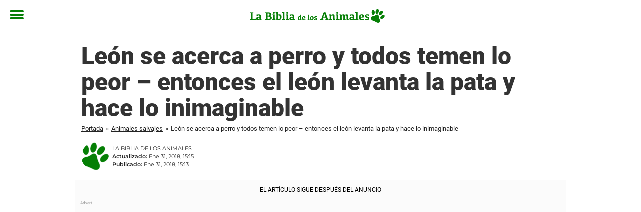

--- FILE ---
content_type: text/html; charset=utf-8
request_url: https://www.labibliadelosanimales.com/animales-salvajes/leon-se-acerca-perro-todos-temen-lo-peor-leon-levanta-la-pata-lo-inimaginable/
body_size: 24367
content:

<!DOCTYPE html>
<html lang="es" class="noHeroImage showInlineFeaturedImage">

<head>
  <meta charset="UTF-8">
  <meta name="viewport" content="width=device-width, initial-scale=1">
  <link rel="profile" href="https://gmpg.org/xfn/11">
  <link rel="pingback" href="https://www.labibliadelosanimales.com/xmlrpc.php">
  <link rel="icon" href="https://cdn-djur.newsner.com/wp-content/uploads/sites/4/2017/11/28091608/cropped-biblia-tass-32x32.png" sizes="32x32" />
<link rel="icon" href="https://cdn-djur.newsner.com/wp-content/uploads/sites/4/2017/11/28091608/cropped-biblia-tass-192x192.png" sizes="192x192" />
<link rel="apple-touch-icon" href="https://cdn-djur.newsner.com/wp-content/uploads/sites/4/2017/11/28091608/cropped-biblia-tass-180x180.png" />
<meta name="msapplication-TileImage" content="https://cdn-djur.newsner.com/wp-content/uploads/sites/4/2017/11/28091608/cropped-biblia-tass-270x270.png" />
  <meta name="msvalidate.01" content="C89AC1CF247AE0ED1C6F78658B88837D" />
    <meta name="pagePath" content="/animales-salvajes/leon-se-acerca-perro-todos-temen-lo-peor-leon-levanta-la-pata-lo-inimaginable/" />
  <meta name="pageTitle" content="León se acerca a perro y todos temen lo peor – entonces el león levanta la pata y hace lo inimaginable" />
  <meta name="pageLanguage" content="es_ES" />
  <meta name="pageCategory" content="animales-salvajes" />
  <meta name="pageAttributes" content="amistad, amor, león, perro" />
  <script>
      window.currentPost = {
        id: "3104",
        category: ["animales-salvajes", "perros"],
      }
  </script>

  <style>
    .theme-header-color-scheme-color {
      color: #fff;
    }

    .theme-header-color-scheme-border-color {
      border-color: #fff !important;
    }

    .theme-header-color-scheme-background-color {
      background-color: #fff !important;
    }

    .theme-header-color-scheme-background {
      background: #fff !important;
    }

    .theme-footer-color-scheme-color {
      color: #222;
    }

    .theme-footer-color-scheme-border-color {
      border-color: #222 !important;
    }

    .theme-footer-color-scheme-background-color {
      background-color: #222 !important;
    }

    .theme-footer-color-scheme-background {
      background: #222 !important;
    }

    .theme-highlight-color-scheme-color {
      color: #057f05;
    }

    .theme-highlight-color-scheme-border-color {
      border-color: #057f05 !important;
    }

    .theme-highlight-color-scheme-background-color {
      background-color: #057f05 !important;
    }

    .theme-highlight-color-scheme-background {
      background: #057f05 !important;
    }

    .theme-menu-button-color-scheme-color {
      color: #057f05;
    }

    .theme-menu-button-color-scheme-border-color {
      border-color: #057f05 !important;
    }

    .theme-menu-button-color-scheme-background-color {
      background-color: #057f05 !important;
    }

    .theme-menu-button-color-scheme-background {
      background: #057f05 !important;
    }

    #mega-menu ul.menu li a {
      border-bottom-color: #057f05 !important;
    }

    :root {
      --newsner-highlight-color: #057f05;
    }


          .ad-space:before {
        text-align: left;
        font-family: -apple-system, BlinkMacSystemFont, Apple Color Emoji, 'Segoe UI', Roboto, 'Helvetica Neue', Helvetica, Arial, sans-serif;
        font-weight: 200;
        content: "Advert";
        color: #aaa;
        font-weight: 500;
        font-size: 8px;
        line-height: 15px;
        width: 100%;
        display: inline-block;
      }
      </style>

  <style>
    /* One signal */
    div#onesignal-popover-container,
    div#onesignal-slidedown-container {
      z-index: 88889;
    }
  </style>

  

<!-- Begin common scripts -->
<script type="text/javascript">(function(){function i(e){if(!window.frames[e]){if(document.body&&document.body.firstChild){var t=document.body;var n=document.createElement("iframe");n.style.display="none";n.name=e;n.title=e;t.insertBefore(n,t.firstChild)}else{setTimeout(function(){i(e)},5)}}}function e(n,o,r,f,s){function e(e,t,n,i){if(typeof n!=="function"){return}if(!window[o]){window[o]=[]}var a=false;if(s){a=s(e,i,n)}if(!a){window[o].push({command:e,version:t,callback:n,parameter:i})}}e.stub=true;e.stubVersion=2;function t(i){if(!window[n]||window[n].stub!==true){return}if(!i.data){return}var a=typeof i.data==="string";var e;try{e=a?JSON.parse(i.data):i.data}catch(t){return}if(e[r]){var o=e[r];window[n](o.command,o.version,function(e,t){var n={};n[f]={returnValue:e,success:t,callId:o.callId};if(i.source){i.source.postMessage(a?JSON.stringify(n):n,"*")}},o.parameter)}}if(typeof window[n]!=="function"){window[n]=e;if(window.addEventListener){window.addEventListener("message",t,false)}else{window.attachEvent("onmessage",t)}}}e("__tcfapi","__tcfapiBuffer","__tcfapiCall","__tcfapiReturn");i("__tcfapiLocator")})();</script><script type="text/javascript">(function(){(function(e,r){var t=document.createElement("link");t.rel="preconnect";t.as="script";var n=document.createElement("link");n.rel="dns-prefetch";n.as="script";var i=document.createElement("script");i.id="spcloader";i.type="text/javascript";i["async"]=true;i.charset="utf-8";var o="https://sdk.privacy-center.org/"+e+"/loader.js?target_type=notice&target="+r;if(window.didomiConfig&&window.didomiConfig.user){var a=window.didomiConfig.user;var c=a.country;var d=a.region;if(c){o=o+"&country="+c;if(d){o=o+"&region="+d}}}t.href="https://sdk.privacy-center.org/";n.href="https://sdk.privacy-center.org/";i.src=o;var s=document.getElementsByTagName("script")[0];s.parentNode.insertBefore(t,s);s.parentNode.insertBefore(n,s);s.parentNode.insertBefore(i,s)})("d23f3396-48e6-45ff-9275-fc6868832cf1","zVhFk3iN")})();</script><script
  class="wp-rocket-ignore"
  src="https://www.labibliadelosanimales.com/wp-content/plugins/newsner-ad-target/dist/js/newsner-ad-target.js?v=1768383263"
 data-rocket-defer defer></script>

<!-- Google tag (gtag.js) -->
<script class="wp-rocket-ignore" async src="https://www.googletagmanager.com/gtag/js?id=G-MLNJWPHX3F"></script>
<script class="wp-rocket-ignore">
  window.dataLayer = window.dataLayer || [];
  function gtag(){dataLayer.push(arguments);}
  gtag('js', new Date());
  gtag('consent', 'default', {'ad_storage': 'denied','analytics_storage': 'denied','ad_user_data': 'denied','ad_personalization': 'denied'});
  gtag('config', 'G-MLNJWPHX3F');
</script>

<script class="wp-rocket-ignore">
  window.googletag = window.googletag || {cmd: []};
</script>

  <!-- yieldWrapper 3.1.0 -->
  <script class="wp-rocket-ignore">
    yieldWrapper = window.yieldWrapper || { cmd: [] };
  </script>
  <script class="wp-rocket-ignore" async src="https://cdn.yieldwrapper.com/yieldwrapper.js"></script>

<script type="text/javascript" async>
  ! function(e, f, u) {
    e.async = 1;
    e.src = u;
    f.parentNode.insertBefore(e, f);
  }(document.createElement('script'), document.getElementsByTagName('script')[0], '//cdn.taboola.com/libtrc/newsner-network/loader.js');
  document.taboola_counter = 0;
  window._taboola = window._taboola || [];
</script>

<script type="text/javascript">
  (function() {
    var _sf_async_config = window._sf_async_config = (window._sf_async_config || {});
    _sf_async_config.uid = 66992;
    _sf_async_config.domain = "labibliadelosanimales.com";
    _sf_async_config.flickerControl = false;
    _sf_async_config.useCanonical = true;
    _sf_async_config.useCanonicalDomain = true;
    _sf_async_config.sections = "Animales salvajes, Perros";
    _sf_async_config.authors = "Anahi Aradas";

    function loadChartbeat() {
      var e = document.createElement('script');
      var n = document.getElementsByTagName('script')[0];
      e.type = 'text/javascript';
      e.async = true;
      e.src = '//static.chartbeat.com/js/chartbeat.js';;
      n.parentNode.insertBefore(e, n);
    }
    loadChartbeat();
  })();
</script>
<script async src="//static.chartbeat.com/js/chartbeat_mab.js"></script>

<!-- End common scripts -->

<!-- Begin scripts for www.labibliadelosanimales.com -->
<meta property="fb:pages" content="951297648252328" />
<meta property="fb:app_id" content="1465725213548209" />

<!-- Facebook Pixel Code -->
<script>
!function(f,b,e,v,n,t,s)
{if(f.fbq)return;n=f.fbq=function(){n.callMethod?
n.callMethod.apply(n,arguments):n.queue.push(arguments)};
if(!f._fbq)f._fbq=n;n.push=n;n.loaded=!0;n.version='2.0';
n.queue=[];t=b.createElement(e);t.async=!0;
t.src=v;s=b.getElementsByTagName(e)[0];
s.parentNode.insertBefore(t,s)}(window,document,'script',
'https://connect.facebook.net/en_US/fbevents.js');

fbq('init', '314028565671796'); 
fbq('track', 'PageView');
fbq('track', 'ViewContent');
</script>

<noscript>
<img height="1" width="1" 
src="https://www.facebook.com/tr?id=314028565671796&ev=PageView
&noscript=1"/>
</noscript>
<!-- End Facebook Pixel Code -->

<!-- End scripts for www.labibliadelosanimales.com -->


  <meta name='robots' content='index, follow, max-image-preview:large, max-snippet:-1, max-video-preview:-1' />
	<style>img:is([sizes="auto" i], [sizes^="auto," i]) { contain-intrinsic-size: 3000px 1500px }</style>
	
	<!-- This site is optimized with the Yoast SEO Premium plugin v26.3 (Yoast SEO v26.3) - https://yoast.com/wordpress/plugins/seo/ -->
	<title>León se acerca a perro y todos temen lo peor – entonces el león levanta la pata y hace lo inimaginable</title>
<link data-rocket-prefetch href="https://cdn-djur.newsner.com" rel="dns-prefetch">
<link data-rocket-prefetch href="https://connect.facebook.net" rel="dns-prefetch">
<link data-rocket-prefetch href="https://www.googletagmanager.com" rel="dns-prefetch">
<link data-rocket-prefetch href="https://static.chartbeat.com" rel="dns-prefetch">
<link data-rocket-prefetch href="https://cdn.taboola.com" rel="dns-prefetch">
<link data-rocket-prefetch href="https://sdk.privacy-center.org" rel="dns-prefetch">
<link data-rocket-prefetch href="https://cdn.yieldwrapper.com" rel="dns-prefetch">
<link data-rocket-prefetch href="https://www.instagram.com" rel="dns-prefetch">
<link data-rocket-prefetch href="https://platform.instagram.com" rel="dns-prefetch"><link rel="preload" data-rocket-preload as="image" href="https://cdn-djur.newsner.com/wp-content/uploads/sites/4/2018/01/28091335/leon.png" imagesrcset="https://cdn-djur.newsner.com/wp-content/uploads/sites/4/2018/01/28091335/leon.png 1200w, https://cdn-djur.newsner.com/wp-content/uploads/sites/4/2018/01/28091335/leon-400x210.png 400w" imagesizes="(max-width: 664px) 100vw, 664px" fetchpriority="high">
	<meta name="description" content="León se acerca a perro y todos temen lo peor – entonces el león levanta la pata y hace lo inimaginable" />
	<link rel="canonical" href="https://www.labibliadelosanimales.com/animales-salvajes/leon-se-acerca-perro-todos-temen-lo-peor-leon-levanta-la-pata-lo-inimaginable/" />
	<meta property="og:locale" content="es_ES" />
	<meta property="og:type" content="article" />
	<meta property="og:title" content="León se acerca a perro y todos temen lo peor – entonces el león levanta la pata y hace lo inimaginable" />
	<meta property="og:description" content="Esto no se lo esperaba nadie." />
	<meta property="og:url" content="https://www.labibliadelosanimales.com/animales-salvajes/leon-se-acerca-perro-todos-temen-lo-peor-leon-levanta-la-pata-lo-inimaginable/" />
	<meta property="og:site_name" content="La Biblia de los Animales" />
	<meta property="article:publisher" content="https://www.facebook.com/labibliadelosanimales/" />
	<meta property="article:published_time" content="2018-01-31T15:13:37+00:00" />
	<meta property="article:modified_time" content="2018-01-31T15:15:05+00:00" />
	<meta property="og:image" content="https://www.labibliadelosanimales.com/wp-content/uploads/sites/4/2018/01/LeonF.jpg" />
	<meta property="og:image:width" content="1200" />
	<meta property="og:image:height" content="630" />
	<meta property="og:image:type" content="image/jpeg" />
	<meta name="author" content="Anahi Aradas" />
	<meta name="twitter:card" content="summary_large_image" />
	<meta name="twitter:title" content="León se acerca a perro y todos temen lo peor – entonces el león levanta la pata y hace lo inimaginable" />
	<meta name="twitter:label1" content="Escrito por" />
	<meta name="twitter:data1" content="Anahi Aradas" />
	<meta name="twitter:label2" content="Tiempo de lectura" />
	<meta name="twitter:data2" content="1 minuto" />
	<!-- / Yoast SEO Premium plugin. -->


<link rel='dns-prefetch' href='//www.labibliadelosanimales.com' />
<link rel="alternate" type="application/rss+xml" title="La Biblia de los Animales &raquo; Feed" href="https://www.labibliadelosanimales.com/feed/" />
<link rel="alternate" type="application/rss+xml" title="La Biblia de los Animales &raquo; Feed de los comentarios" href="https://www.labibliadelosanimales.com/comments/feed/" />
<script type="text/javascript" id="wpp-js" src="https://www.labibliadelosanimales.com/wp-content/plugins/wordpress-popular-posts/assets/js/wpp.min.js?ver=7.3.6" data-sampling="1" data-sampling-rate="100" data-api-url="https://www.labibliadelosanimales.com/wp-json/wordpress-popular-posts" data-post-id="3104" data-token="acd3515418" data-lang="0" data-debug="0"></script>
<!-- labibliadelosanimales.com is managing ads with Advanced Ads – https://wpadvancedads.com/ --><!--noptimize--><script id="newsner-ready">
			window.advanced_ads_ready=function(e,a){a=a||"complete";var d=function(e){return"interactive"===a?"loading"!==e:"complete"===e};d(document.readyState)?e():document.addEventListener("readystatechange",(function(a){d(a.target.readyState)&&e()}),{once:"interactive"===a})},window.advanced_ads_ready_queue=window.advanced_ads_ready_queue||[];		</script>
		<!--/noptimize--><style id='wp-emoji-styles-inline-css' type='text/css'>

	img.wp-smiley, img.emoji {
		display: inline !important;
		border: none !important;
		box-shadow: none !important;
		height: 1em !important;
		width: 1em !important;
		margin: 0 0.07em !important;
		vertical-align: -0.1em !important;
		background: none !important;
		padding: 0 !important;
	}
</style>
<style id='wp-block-library-theme-inline-css' type='text/css'>
.wp-block-audio :where(figcaption){color:#555;font-size:13px;text-align:center}.is-dark-theme .wp-block-audio :where(figcaption){color:#ffffffa6}.wp-block-audio{margin:0 0 1em}.wp-block-code{border:1px solid #ccc;border-radius:4px;font-family:Menlo,Consolas,monaco,monospace;padding:.8em 1em}.wp-block-embed :where(figcaption){color:#555;font-size:13px;text-align:center}.is-dark-theme .wp-block-embed :where(figcaption){color:#ffffffa6}.wp-block-embed{margin:0 0 1em}.blocks-gallery-caption{color:#555;font-size:13px;text-align:center}.is-dark-theme .blocks-gallery-caption{color:#ffffffa6}:root :where(.wp-block-image figcaption){color:#555;font-size:13px;text-align:center}.is-dark-theme :root :where(.wp-block-image figcaption){color:#ffffffa6}.wp-block-image{margin:0 0 1em}.wp-block-pullquote{border-bottom:4px solid;border-top:4px solid;color:currentColor;margin-bottom:1.75em}.wp-block-pullquote cite,.wp-block-pullquote footer,.wp-block-pullquote__citation{color:currentColor;font-size:.8125em;font-style:normal;text-transform:uppercase}.wp-block-quote{border-left:.25em solid;margin:0 0 1.75em;padding-left:1em}.wp-block-quote cite,.wp-block-quote footer{color:currentColor;font-size:.8125em;font-style:normal;position:relative}.wp-block-quote:where(.has-text-align-right){border-left:none;border-right:.25em solid;padding-left:0;padding-right:1em}.wp-block-quote:where(.has-text-align-center){border:none;padding-left:0}.wp-block-quote.is-large,.wp-block-quote.is-style-large,.wp-block-quote:where(.is-style-plain){border:none}.wp-block-search .wp-block-search__label{font-weight:700}.wp-block-search__button{border:1px solid #ccc;padding:.375em .625em}:where(.wp-block-group.has-background){padding:1.25em 2.375em}.wp-block-separator.has-css-opacity{opacity:.4}.wp-block-separator{border:none;border-bottom:2px solid;margin-left:auto;margin-right:auto}.wp-block-separator.has-alpha-channel-opacity{opacity:1}.wp-block-separator:not(.is-style-wide):not(.is-style-dots){width:100px}.wp-block-separator.has-background:not(.is-style-dots){border-bottom:none;height:1px}.wp-block-separator.has-background:not(.is-style-wide):not(.is-style-dots){height:2px}.wp-block-table{margin:0 0 1em}.wp-block-table td,.wp-block-table th{word-break:normal}.wp-block-table :where(figcaption){color:#555;font-size:13px;text-align:center}.is-dark-theme .wp-block-table :where(figcaption){color:#ffffffa6}.wp-block-video :where(figcaption){color:#555;font-size:13px;text-align:center}.is-dark-theme .wp-block-video :where(figcaption){color:#ffffffa6}.wp-block-video{margin:0 0 1em}:root :where(.wp-block-template-part.has-background){margin-bottom:0;margin-top:0;padding:1.25em 2.375em}
</style>
<style id='global-styles-inline-css' type='text/css'>
:root{--wp--preset--aspect-ratio--square: 1;--wp--preset--aspect-ratio--4-3: 4/3;--wp--preset--aspect-ratio--3-4: 3/4;--wp--preset--aspect-ratio--3-2: 3/2;--wp--preset--aspect-ratio--2-3: 2/3;--wp--preset--aspect-ratio--16-9: 16/9;--wp--preset--aspect-ratio--9-16: 9/16;--wp--preset--color--black: #000000;--wp--preset--color--cyan-bluish-gray: #abb8c3;--wp--preset--color--white: #ffffff;--wp--preset--color--pale-pink: #f78da7;--wp--preset--color--vivid-red: #cf2e2e;--wp--preset--color--luminous-vivid-orange: #ff6900;--wp--preset--color--luminous-vivid-amber: #fcb900;--wp--preset--color--light-green-cyan: #7bdcb5;--wp--preset--color--vivid-green-cyan: #00d084;--wp--preset--color--pale-cyan-blue: #8ed1fc;--wp--preset--color--vivid-cyan-blue: #0693e3;--wp--preset--color--vivid-purple: #9b51e0;--wp--preset--gradient--vivid-cyan-blue-to-vivid-purple: linear-gradient(135deg,rgba(6,147,227,1) 0%,rgb(155,81,224) 100%);--wp--preset--gradient--light-green-cyan-to-vivid-green-cyan: linear-gradient(135deg,rgb(122,220,180) 0%,rgb(0,208,130) 100%);--wp--preset--gradient--luminous-vivid-amber-to-luminous-vivid-orange: linear-gradient(135deg,rgba(252,185,0,1) 0%,rgba(255,105,0,1) 100%);--wp--preset--gradient--luminous-vivid-orange-to-vivid-red: linear-gradient(135deg,rgba(255,105,0,1) 0%,rgb(207,46,46) 100%);--wp--preset--gradient--very-light-gray-to-cyan-bluish-gray: linear-gradient(135deg,rgb(238,238,238) 0%,rgb(169,184,195) 100%);--wp--preset--gradient--cool-to-warm-spectrum: linear-gradient(135deg,rgb(74,234,220) 0%,rgb(151,120,209) 20%,rgb(207,42,186) 40%,rgb(238,44,130) 60%,rgb(251,105,98) 80%,rgb(254,248,76) 100%);--wp--preset--gradient--blush-light-purple: linear-gradient(135deg,rgb(255,206,236) 0%,rgb(152,150,240) 100%);--wp--preset--gradient--blush-bordeaux: linear-gradient(135deg,rgb(254,205,165) 0%,rgb(254,45,45) 50%,rgb(107,0,62) 100%);--wp--preset--gradient--luminous-dusk: linear-gradient(135deg,rgb(255,203,112) 0%,rgb(199,81,192) 50%,rgb(65,88,208) 100%);--wp--preset--gradient--pale-ocean: linear-gradient(135deg,rgb(255,245,203) 0%,rgb(182,227,212) 50%,rgb(51,167,181) 100%);--wp--preset--gradient--electric-grass: linear-gradient(135deg,rgb(202,248,128) 0%,rgb(113,206,126) 100%);--wp--preset--gradient--midnight: linear-gradient(135deg,rgb(2,3,129) 0%,rgb(40,116,252) 100%);--wp--preset--font-size--small: 13px;--wp--preset--font-size--medium: 20px;--wp--preset--font-size--large: 36px;--wp--preset--font-size--x-large: 42px;--wp--preset--spacing--20: 0.44rem;--wp--preset--spacing--30: 0.67rem;--wp--preset--spacing--40: 1rem;--wp--preset--spacing--50: 1.5rem;--wp--preset--spacing--60: 2.25rem;--wp--preset--spacing--70: 3.38rem;--wp--preset--spacing--80: 5.06rem;--wp--preset--shadow--natural: 6px 6px 9px rgba(0, 0, 0, 0.2);--wp--preset--shadow--deep: 12px 12px 50px rgba(0, 0, 0, 0.4);--wp--preset--shadow--sharp: 6px 6px 0px rgba(0, 0, 0, 0.2);--wp--preset--shadow--outlined: 6px 6px 0px -3px rgba(255, 255, 255, 1), 6px 6px rgba(0, 0, 0, 1);--wp--preset--shadow--crisp: 6px 6px 0px rgba(0, 0, 0, 1);}:root { --wp--style--global--content-size: 664px;--wp--style--global--wide-size: 664px; }:where(body) { margin: 0; }.wp-site-blocks > .alignleft { float: left; margin-right: 2em; }.wp-site-blocks > .alignright { float: right; margin-left: 2em; }.wp-site-blocks > .aligncenter { justify-content: center; margin-left: auto; margin-right: auto; }:where(.is-layout-flex){gap: 0.5em;}:where(.is-layout-grid){gap: 0.5em;}.is-layout-flow > .alignleft{float: left;margin-inline-start: 0;margin-inline-end: 2em;}.is-layout-flow > .alignright{float: right;margin-inline-start: 2em;margin-inline-end: 0;}.is-layout-flow > .aligncenter{margin-left: auto !important;margin-right: auto !important;}.is-layout-constrained > .alignleft{float: left;margin-inline-start: 0;margin-inline-end: 2em;}.is-layout-constrained > .alignright{float: right;margin-inline-start: 2em;margin-inline-end: 0;}.is-layout-constrained > .aligncenter{margin-left: auto !important;margin-right: auto !important;}.is-layout-constrained > :where(:not(.alignleft):not(.alignright):not(.alignfull)){max-width: var(--wp--style--global--content-size);margin-left: auto !important;margin-right: auto !important;}.is-layout-constrained > .alignwide{max-width: var(--wp--style--global--wide-size);}body .is-layout-flex{display: flex;}.is-layout-flex{flex-wrap: wrap;align-items: center;}.is-layout-flex > :is(*, div){margin: 0;}body .is-layout-grid{display: grid;}.is-layout-grid > :is(*, div){margin: 0;}body{padding-top: 0px;padding-right: 0px;padding-bottom: 0px;padding-left: 0px;}a:where(:not(.wp-element-button)){text-decoration: underline;}:root :where(.wp-element-button, .wp-block-button__link){background-color: #32373c;border-width: 0;color: #fff;font-family: inherit;font-size: inherit;line-height: inherit;padding: calc(0.667em + 2px) calc(1.333em + 2px);text-decoration: none;}.has-black-color{color: var(--wp--preset--color--black) !important;}.has-cyan-bluish-gray-color{color: var(--wp--preset--color--cyan-bluish-gray) !important;}.has-white-color{color: var(--wp--preset--color--white) !important;}.has-pale-pink-color{color: var(--wp--preset--color--pale-pink) !important;}.has-vivid-red-color{color: var(--wp--preset--color--vivid-red) !important;}.has-luminous-vivid-orange-color{color: var(--wp--preset--color--luminous-vivid-orange) !important;}.has-luminous-vivid-amber-color{color: var(--wp--preset--color--luminous-vivid-amber) !important;}.has-light-green-cyan-color{color: var(--wp--preset--color--light-green-cyan) !important;}.has-vivid-green-cyan-color{color: var(--wp--preset--color--vivid-green-cyan) !important;}.has-pale-cyan-blue-color{color: var(--wp--preset--color--pale-cyan-blue) !important;}.has-vivid-cyan-blue-color{color: var(--wp--preset--color--vivid-cyan-blue) !important;}.has-vivid-purple-color{color: var(--wp--preset--color--vivid-purple) !important;}.has-black-background-color{background-color: var(--wp--preset--color--black) !important;}.has-cyan-bluish-gray-background-color{background-color: var(--wp--preset--color--cyan-bluish-gray) !important;}.has-white-background-color{background-color: var(--wp--preset--color--white) !important;}.has-pale-pink-background-color{background-color: var(--wp--preset--color--pale-pink) !important;}.has-vivid-red-background-color{background-color: var(--wp--preset--color--vivid-red) !important;}.has-luminous-vivid-orange-background-color{background-color: var(--wp--preset--color--luminous-vivid-orange) !important;}.has-luminous-vivid-amber-background-color{background-color: var(--wp--preset--color--luminous-vivid-amber) !important;}.has-light-green-cyan-background-color{background-color: var(--wp--preset--color--light-green-cyan) !important;}.has-vivid-green-cyan-background-color{background-color: var(--wp--preset--color--vivid-green-cyan) !important;}.has-pale-cyan-blue-background-color{background-color: var(--wp--preset--color--pale-cyan-blue) !important;}.has-vivid-cyan-blue-background-color{background-color: var(--wp--preset--color--vivid-cyan-blue) !important;}.has-vivid-purple-background-color{background-color: var(--wp--preset--color--vivid-purple) !important;}.has-black-border-color{border-color: var(--wp--preset--color--black) !important;}.has-cyan-bluish-gray-border-color{border-color: var(--wp--preset--color--cyan-bluish-gray) !important;}.has-white-border-color{border-color: var(--wp--preset--color--white) !important;}.has-pale-pink-border-color{border-color: var(--wp--preset--color--pale-pink) !important;}.has-vivid-red-border-color{border-color: var(--wp--preset--color--vivid-red) !important;}.has-luminous-vivid-orange-border-color{border-color: var(--wp--preset--color--luminous-vivid-orange) !important;}.has-luminous-vivid-amber-border-color{border-color: var(--wp--preset--color--luminous-vivid-amber) !important;}.has-light-green-cyan-border-color{border-color: var(--wp--preset--color--light-green-cyan) !important;}.has-vivid-green-cyan-border-color{border-color: var(--wp--preset--color--vivid-green-cyan) !important;}.has-pale-cyan-blue-border-color{border-color: var(--wp--preset--color--pale-cyan-blue) !important;}.has-vivid-cyan-blue-border-color{border-color: var(--wp--preset--color--vivid-cyan-blue) !important;}.has-vivid-purple-border-color{border-color: var(--wp--preset--color--vivid-purple) !important;}.has-vivid-cyan-blue-to-vivid-purple-gradient-background{background: var(--wp--preset--gradient--vivid-cyan-blue-to-vivid-purple) !important;}.has-light-green-cyan-to-vivid-green-cyan-gradient-background{background: var(--wp--preset--gradient--light-green-cyan-to-vivid-green-cyan) !important;}.has-luminous-vivid-amber-to-luminous-vivid-orange-gradient-background{background: var(--wp--preset--gradient--luminous-vivid-amber-to-luminous-vivid-orange) !important;}.has-luminous-vivid-orange-to-vivid-red-gradient-background{background: var(--wp--preset--gradient--luminous-vivid-orange-to-vivid-red) !important;}.has-very-light-gray-to-cyan-bluish-gray-gradient-background{background: var(--wp--preset--gradient--very-light-gray-to-cyan-bluish-gray) !important;}.has-cool-to-warm-spectrum-gradient-background{background: var(--wp--preset--gradient--cool-to-warm-spectrum) !important;}.has-blush-light-purple-gradient-background{background: var(--wp--preset--gradient--blush-light-purple) !important;}.has-blush-bordeaux-gradient-background{background: var(--wp--preset--gradient--blush-bordeaux) !important;}.has-luminous-dusk-gradient-background{background: var(--wp--preset--gradient--luminous-dusk) !important;}.has-pale-ocean-gradient-background{background: var(--wp--preset--gradient--pale-ocean) !important;}.has-electric-grass-gradient-background{background: var(--wp--preset--gradient--electric-grass) !important;}.has-midnight-gradient-background{background: var(--wp--preset--gradient--midnight) !important;}.has-small-font-size{font-size: var(--wp--preset--font-size--small) !important;}.has-medium-font-size{font-size: var(--wp--preset--font-size--medium) !important;}.has-large-font-size{font-size: var(--wp--preset--font-size--large) !important;}.has-x-large-font-size{font-size: var(--wp--preset--font-size--x-large) !important;}
:where(.wp-block-post-template.is-layout-flex){gap: 1.25em;}:where(.wp-block-post-template.is-layout-grid){gap: 1.25em;}
:where(.wp-block-columns.is-layout-flex){gap: 2em;}:where(.wp-block-columns.is-layout-grid){gap: 2em;}
:root :where(.wp-block-pullquote){font-size: 1.5em;line-height: 1.6;}
</style>
<link data-minify="1" rel='stylesheet' id='newsner_blocks_style-css' href='https://www.labibliadelosanimales.com/wp-content/cache/min/4/wp-content/plugins/newsner-blocks/build/css/style.bundle.css?ver=1768392225' type='text/css' media='all' />
<link data-minify="1" rel='stylesheet' id='wordpress-popular-posts-css-css' href='https://www.labibliadelosanimales.com/wp-content/cache/min/4/wp-content/plugins/wordpress-popular-posts/assets/css/wpp.css?ver=1768392225' type='text/css' media='all' />
<link data-minify="1" rel='stylesheet' id='parent-style-css' href='https://www.labibliadelosanimales.com/wp-content/cache/min/4/wp-content/themes/smart-magazine/style.css?ver=1768392225' type='text/css' media='all' />
<link data-minify="1" rel='stylesheet' id='newsner-css' href='https://www.labibliadelosanimales.com/wp-content/cache/min/4/wp-content/themes/newsneregs/dist/css/main.css?ver=1768392225' type='text/css' media='all' />
<link data-minify="1" rel='stylesheet' id='single-article-css' href='https://www.labibliadelosanimales.com/wp-content/cache/min/4/wp-content/themes/newsneregs/dist/css/single.css?ver=1768392225' type='text/css' media='all' />
<link data-minify="1" rel='stylesheet' id='growthbook-css' href='https://www.labibliadelosanimales.com/wp-content/cache/min/4/wp-content/themes/newsneregs/dist/css/growthbook.css?ver=1768392225' type='text/css' media='all' />
<script type="text/javascript" src="https://www.labibliadelosanimales.com/wp-includes/js/jquery/jquery.min.js?ver=3.7.1" id="jquery-core-js" data-rocket-defer defer></script>
<script type="text/javascript" id="advanced-ads-advanced-js-js-extra">
/* <![CDATA[ */
var advads_options = {"blog_id":"4","privacy":{"enabled":false,"state":"not_needed"}};
/* ]]> */
</script>
<script type="text/javascript" src="https://www.labibliadelosanimales.com/wp-content/plugins/advanced-ads/public/assets/js/advanced.min.js?ver=1.56.4" id="advanced-ads-advanced-js-js" data-rocket-defer defer></script>
<script type="text/javascript" id="advanced_ads_pro/visitor_conditions-js-extra">
/* <![CDATA[ */
var advanced_ads_pro_visitor_conditions = {"referrer_cookie_name":"advanced_ads_pro_visitor_referrer","referrer_exdays":"365","page_impr_cookie_name":"advanced_ads_page_impressions","page_impr_exdays":"3650"};
/* ]]> */
</script>
<script type="text/javascript" src="https://www.labibliadelosanimales.com/wp-content/plugins/advanced-ads-pro/modules/advanced-visitor-conditions/inc/conditions.min.js?ver=2.28.2" id="advanced_ads_pro/visitor_conditions-js" data-rocket-defer defer></script>
<script type="text/javascript" src="https://www.labibliadelosanimales.com/wp-content/themes/smart-magazine/assets/js/modernizr.custom.js?ver=20150615" id="smart-magazine-modernizr-js" data-rocket-defer defer></script>
<script type="text/javascript" src="https://www.labibliadelosanimales.com/wp-content/themes/smart-magazine/assets/js/jquery.easing.js?ver=20150615" id="smart-magazine-easing-js" data-rocket-defer defer></script>
<script type="text/javascript" src="https://www.labibliadelosanimales.com/wp-content/themes/smart-magazine/assets/js/jquery.hoverIntent.js?ver=20150615" id="smart-magazine-hoverIntent-js" data-rocket-defer defer></script>
<link rel="https://api.w.org/" href="https://www.labibliadelosanimales.com/wp-json/" /><link rel="alternate" title="JSON" type="application/json" href="https://www.labibliadelosanimales.com/wp-json/wp/v2/posts/3104" /><link rel="EditURI" type="application/rsd+xml" title="RSD" href="https://www.labibliadelosanimales.com/xmlrpc.php?rsd" />
<meta name="generator" content="WordPress 6.8.3" />
<link rel='shortlink' href='https://www.labibliadelosanimales.com/?p=3104' />

  <script>
    window.FB = window.FB || {};
    window.FB.__buffer = true;
  </script>

  <script>window.players = {}</script>            <style id="wpp-loading-animation-styles">@-webkit-keyframes bgslide{from{background-position-x:0}to{background-position-x:-200%}}@keyframes bgslide{from{background-position-x:0}to{background-position-x:-200%}}.wpp-widget-block-placeholder,.wpp-shortcode-placeholder{margin:0 auto;width:60px;height:3px;background:#dd3737;background:linear-gradient(90deg,#dd3737 0%,#571313 10%,#dd3737 100%);background-size:200% auto;border-radius:3px;-webkit-animation:bgslide 1s infinite linear;animation:bgslide 1s infinite linear}</style>
            <script type="text/javascript">
		var advadsCfpQueue = [];
		var advadsCfpAd = function( adID ){
			if ( 'undefined' == typeof advadsProCfp ) { advadsCfpQueue.push( adID ) } else { advadsProCfp.addElement( adID ) }
		};
		</script>
		    <script type="application/ld+json">
    [
        {
            "@context": "https://schema.org",
            "@type": "NewsArticle",
            "isBasedOn": "https://www.labibliadelosanimales.com/animales-salvajes/leon-se-acerca-perro-todos-temen-lo-peor-leon-levanta-la-pata-lo-inimaginable/",
            "headline": "León se acerca a perro y todos temen lo peor – entonces el león levanta la pata y hace lo inimaginable",
            "url": "https://www.labibliadelosanimales.com/animales-salvajes/leon-se-acerca-perro-todos-temen-lo-peor-leon-levanta-la-pata-lo-inimaginable/",
            "thumbnailUrl": "https://cdn-djur.newsner.com/wp-content/uploads/sites/4/2018/01/28091335/leon.png",
            "alternativeHeadline": "León se acerca a perro y todos temen lo peor – entonces el león levanta la pata y hace lo inimaginable",
            "articleBody": "Un video, que se ha hecho viral, capt\u00f3 el momento en que un le\u00f3n se acerca a un perro en un recinto.\r\n\r\nMuchos habr\u00edan pensado que el perrito se iba a convertir en su merienda, pero nada m\u00e1s lejos de la verdad, el le\u00f3n ten\u00eda intenciones muy diferentes.\r\n\r\nEn las im\u00e1genes colgadas en la cuenta del grupo animalista Black Jaguar en Instagram, puede verse c\u00f3mo el le\u00f3n se acerca al perrito que mueve la cola sin parar.\r\n\r\nEntonces, lo toma de una pata y le da to que parece un besito muy dulce.\r\n\r\nLuego el perro empieza a correr y el le\u00f3n parece que se pone a jugar con \u00e9l.\r\n\r\nEl video ha sido reproducido casi 900.000 veces. Aqu\u00ed abajo te lo dejo para que lo disfrutes tambi\u00e9n.\r\n\r\nhttps:\/\/www.instagram.com\/p\/BegAUSBFc6Y\/?taken-by=blackjaguarwhitetiger\r\n\r\nAqu\u00ed puedes ver las impresionantes y tiernas im\u00e1genes:\r\n\r\nhttps:\/\/www.youtube.com\/watch?v=0lNnKNDGMCs\r\n\r\nTodos los animales tienen sentimientos y ninguno deber\u00eda vivir en cautividad \u00bfNo es incre\u00edblemente dulce esta imagen? \u00a1Comparte esta tierna escena con los dem\u00e1s!",
            "dateModified": "2018-01-31T15:15:05+00:00",
            "datePublished": "2018-01-31T15:13:37+00:00",
            "articleSection": "",
            "description": "",
            "keywords": "amistad, amor, león, perro",
            "image": {
                "@type": "ImageObject",
                "url": "https://cdn-djur.newsner.com/wp-content/uploads/sites/4/2018/01/28091335/leon.png",
                "caption": ""
            },
            "author": {
                "@type": "Person",
                "name": "Anahi Aradas",
                "image": "https://secure.gravatar.com/avatar/264ed0b3ba3af6b3ce0d0904c29757e96bc4fc49a233b7b5b04b526e9bafc6d5?s=96&d=mm&r=g",
                "jobTitle": "",
                "description": "",
                "url": "https://www.labibliadelosanimales.com/author/anahiaradas/"
            },
            "publisher": {
                "@type": "NewsMediaOrganization",
                "foundingDate": "2014-09-07",
                "legalName": "Nyheter N365",
                "name": "La Biblia de los Animales",
                "url": "https://www.labibliadelosanimales.com",
                "masthead": "",
                "ethicsPolicy": "",
                "correctionsPolicy": "",
                "verificationFactCheckingPolicy": "",
                "logo": {
                    "@type": "ImageObject",
                    "url": "https://cdn-djur.newsner.com/wp-content/uploads/sites/4/2017/11/28091608/biblia-animales-logga.png"
                }
                
            }
        }
    ]
    </script>  <style type="text/css">

    :root {
      --newsner-highlight-text-color: #ffffff;
    }

    header.main-header, header#header.header, header.main-header div#nav-sticky, header.main-header div#nav-sticky, header#header.header div#nav-sticky, div#nav-sticky_progress-bar {
      background: #fff;
    }

    header.main-header header#header.header div.toggle-holder div.mobile-toggle > span, header.main-header header#header.header #nav-sticky div.mobile-toggle > span {
      background: #057f05;
    }

    
    header.main-header header#header.header #nav-sticky #nav-sticky_progress-bar_fill {
      background: #057f05;
    }

    header.main-header header#header.header div.social-holder button.dropdown-toggle span:first-child {
      color: #057f05 !important;
    }


    header.main-header header#header.header #mega-menu ul.menu li a {
      border-bottom-color: #057f05;
    }

    header.main-header header#header.header .social-holder .quick-search .search-form .search-form-inner-container.input-group .search-field.form-control {
      color: #057f05;
    }
    header.main-header header#header.header .social-holder .quick-search .search-form .search-form-inner-container.input-group .search-field.form-control::-webkit-input-placeholder { color: #057f05; }
    header.main-header header#header.header .social-holder .quick-search .search-form .search-form-inner-container.input-group .search-field.form-control::-moz-placeholder { color: #057f05; }
    header.main-header header#header.header .social-holder .quick-search .search-form .search-form-inner-container.input-group .search-field.form-control:-ms-input-placeholder { color: #057f05; }
    header.main-header header#header.header .social-holder .quick-search .search-form .search-form-inner-container.input-group .search-field.form-control:-moz-placeholder { color: #057f05; }


    div.content_wrapper div.content_border div.container .section-title {
      background: #057f05;
    }

    h3.section-title, p.section-title, h3.widget-title {
      background: #057f05;
      color: #ffffff;
    }

    .post.featured-article .featured-title {
      border-bottom: 5px solid #057f05;
    }

    div.content_wrapper .entry-content p a,
    .newsner-tag-list-block a,
    .newsner-read-more-block ul li a {
              background-image: linear-gradient(to right, #057f05 0%, #057f05);
            background-repeat: repeat-x;
      background-position: 0 95%;
      background-size: 100% 2px;
    }

    div.content_wrapper .entry-content p a:hover,
    .newsner-tag-list-block a:hover,
    .newsner-read-more-block ul li a:hover {
              background-color: #057f05;
            color: #333    }

    div.content_wrapper .tags .tags-links a,
    .archive-title-category-links.tags-links a,
    .navigation .nav-links .page-numbers.prev,
    .navigation .nav-links .page-numbers.next,
    .navigation .nav-links .page-numbers {
      background: #057f05;
    }

    .inline-google-news-feed-link a,
    .inline-google-news-feed-link a:hover {
        background: #057f05;
        color: #ffffff;
    }

    footer.site-footer-wrapper div.footer-logo-block, footer.site-footer-wrapper div.site-footer, footer.site-footer-wrapper div.copyright {
      background: #222;
    }

    /* Simplified */
    .display-horizontal-main-menu .main-menu-below .nav_container nav.main_nav .sf-menu li.current-menu-item a {
      color: #057f05;
    }

    .display-horizontal-main-menu .main-menu-below .nav_container nav.main_nav .sf-menu li a:hover {
      color: #057f05;
    }

    /* Simplified - Mediaplanet */

    .variant-mediaplanet .homepage-top.homepage-content-area .gum_posts_grid_wrapper .gum_post_data li.cat {
      background-color: #057f05;
    }

    .variant-mediaplanet .homepage-main.homepage-content-area .homepage-content-main .single_post_block li.cat {
      background-color: #057f05;
    }

    .variant-mediaplanet .gum_home_sidebar .tagcloud a.tag-cloud-link, .variant-mediaplanet .gum_home_sidebar .tagcloud a.tag-cloud-link:visited {
      color: #057f05;
    }

    .variant-mediaplanet .gum_home_sidebar .tagcloud a.tag-cloud-link:hover {
      color: #057f05;
      opacity: 0.6;
    }

    .single-post .page-links a, .single-post .page-links a:hover {
      background: #057f05;
    }

    /* Plugin - Post type Publication */
    div.single-publication-container .publication-download-button a.read-publication {
      background: #057f05;
    }

    /* Simplified - Sport */

    .variant-sport .homepage-top.homepage-content-area .gum_posts_grid_wrapper .gum_post_data li.cat {
      background-color: #057f05;
    }

    .variant-sport .homepage-main.homepage-content-area .homepage-content-main .single_post_block li.cat {
      background-color: #057f05;
    }

    .variant-sport .gum_home_sidebar .tagcloud a.tag-cloud-link, .variant-sport .gum_home_sidebar .tagcloud a.tag-cloud-link:visited {
      color: #057f05;
    }

    .variant-sport .gum_home_sidebar .tagcloud a.tag-cloud-link:hover {
      color: #057f05;
      opacity: 0.6;
    }
    .variant-sport .sport-style .main-menu-category .main_nav{
      /* background-color: #057f05; */
	  background-color: #fff;
    }
    .variant-sport .not-single .recent-list .recent-category {
    	background: #057f05;
    }
    .variant-sport .not-single .recent-list .recent-category p {
    	/* theme_menu_button_color is not white*/
    	color: #057f05!important;
    	/* color: #fff!important; */
    }
 </style>

        <!-- Google Tag Manager -->
        <script>(function(w,d,s,l,i){w[l]=w[l]||[];w[l].push({'gtm.start':
        new Date().getTime(),event:'gtm.js'});var f=d.getElementsByTagName(s)[0],
        j=d.createElement(s),dl=l!='dataLayer'?'&l='+l:'';j.async=true;j.src=
        'https://www.googletagmanager.com/gtm.js?id='+i+dl;f.parentNode.insertBefore(j,f);
        })(window,document,'script','dataLayer','GTM-TN4T352');</script>
        <!-- End Google Tag Manager -->
          <style type="text/css">
	  .main_nav, .main_nav .sf-menu .sub-menu{    border-top: 5px solid #ffffff;}
	  .main_nav .sf-menu .sub-menu:before{
		      border-bottom-color: #ffffff;
	  }
	  .byline .cat-links a, .gum_post_data ul li.cat, .gum_post_block_meta ul li.cat, .gum_post_block_meta ul li.cat{
		  background: #ffffff;
		   color: ;
	  }
	  .gum_post_data ul li.cat a, .gum_post_block_meta ul li.cat a, .gum_post_block_meta ul li.cat a{
		 		   color: ;
	  }
 </style>
  
<style type="text/css">.recentcomments a{display:inline !important;padding:0 !important;margin:0 !important;}</style><noscript><style>.lazyload[data-src]{display:none !important;}</style></noscript><style>.lazyload{background-image:none !important;}.lazyload:before{background-image:none !important;}</style><link rel="icon" href="https://cdn-djur.newsner.com/wp-content/uploads/sites/4/2017/11/28091608/cropped-biblia-tass-32x32.png" sizes="32x32" />
<link rel="icon" href="https://cdn-djur.newsner.com/wp-content/uploads/sites/4/2017/11/28091608/cropped-biblia-tass-192x192.png" sizes="192x192" />
<link rel="apple-touch-icon" href="https://cdn-djur.newsner.com/wp-content/uploads/sites/4/2017/11/28091608/cropped-biblia-tass-180x180.png" />
<meta name="msapplication-TileImage" content="https://cdn-djur.newsner.com/wp-content/uploads/sites/4/2017/11/28091608/cropped-biblia-tass-270x270.png" />
<style id="rocket-lazyrender-inline-css">[data-wpr-lazyrender] {content-visibility: auto;}</style><meta name="generator" content="WP Rocket 3.20.1.2" data-wpr-features="wpr_defer_js wpr_preconnect_external_domains wpr_automatic_lazy_rendering wpr_oci wpr_minify_css wpr_preload_links wpr_desktop" /></head>

<body class="wp-singular post-template-default single single-post postid-3104 single-format-standard wp-theme-smart-magazine wp-child-theme-newsneregs group-blog aa-prefix-newsner-">
      
    
    <div  id="backend-ad-outofpage_dynamic_3104_1"></div>
    <script class="wp-rocket-ignore">
      yieldWrapper.cmd.push(function() {
        yieldWrapper.defineSlot({
          id: "backend-ad-outofpage_dynamic_3104_1",
          adType: "out-of-page",
          targeting: {
            pagePath: '/animales-salvajes/leon-se-acerca-perro-todos-temen-lo-peor-leon-levanta-la-pata-lo-inimaginable/',pageTitle: 'León se acerca a perro y todos temen lo peor – entonces el león levanta la pata y hace lo inimaginable',pageCategory: 'Animales salvajes',pageLanguage: 'es_ES',pageAttributes: ["amistad", "amor", "león", "perro"],pageType: 'post',          }
        });
      });
    </script>
        <!-- Google Tag Manager (noscript) -->
      <noscript><iframe src="https://www.googletagmanager.com/ns.html?id=GTM-TN4T352"
      height="0" width="0" style="display:none;visibility:hidden"></iframe></noscript>
      <!-- End Google Tag Manager (noscript) -->
      
  <div  class="">
    <div  class="content-container">

      <!-- Start Content Click Capture -->
      <div  class="click-capture"></div>
      <!-- End Content Click Capture -->

      <!-- Switching Header Theme -->
      <!-- Start Header -->
<header  id="header" class="header style1 ">

	
	<div class="header_top cf">
		<div class="row full-width-row align-middle display-flex">
			<div class="toggle-holder">
				<button
					class="mobile-toggle "
					id="dropdownMegaMenuButton"
					aria-haspopup="true"
					aria-expanded="false"
					type="button"
				>
					<span class="theme-menu-button-color-scheme-background-color"></span>
					<span class="theme-menu-button-color-scheme-background-color"></span>
					<span class="theme-menu-button-color-scheme-background-color"></span>
					<span class="screen-reader-text">Toggle menu</span>
				</button>
			</div>

			<div id="mega-menu" class="hideMe" aria-labelledby="dropdownMegaMenuButton">
				<div class="container">

					<div class="megamenu-container"><ul id="menu-categories-menu" class="menu"><li id="menu-item-44" class="menu-item menu-item-type-taxonomy menu-item-object-category menu-item-44"><a href="https://www.labibliadelosanimales.com/category/caballos/">Caballos</a></li>
<li id="menu-item-45" class="menu-item menu-item-type-taxonomy menu-item-object-category current-post-ancestor current-menu-parent current-post-parent menu-item-45"><a href="https://www.labibliadelosanimales.com/category/perros/">Perros</a></li>
<li id="menu-item-46" class="menu-item menu-item-type-taxonomy menu-item-object-category menu-item-46"><a href="https://www.labibliadelosanimales.com/category/gatos/">Gatos</a></li>
<li id="menu-item-434" class="menu-item menu-item-type-taxonomy menu-item-object-category current-post-ancestor current-menu-parent current-post-parent menu-item-434"><a href="https://www.labibliadelosanimales.com/category/animales-salvajes/">Animales salvajes</a></li>
<li id="menu-item-435" class="menu-item menu-item-type-taxonomy menu-item-object-category menu-item-435"><a href="https://www.labibliadelosanimales.com/category/otros-animales/">Otros animales</a></li>
</ul></div>
					
									</div>
			</div>

			<div class="logo text-center">
				<a href="https://www.labibliadelosanimales.com" class="logolink" title="La Biblia de los Animales">
											<img width="558" height="80" src="[data-uri]" class="logoimg lazyload" alt="La Biblia de los Animales" decoding="async" data-src="https://cdn-djur.newsner.com/wp-content/uploads/sites/4/2017/11/28091608/biblia-animales-logga.png" data-eio-rwidth="558" data-eio-rheight="80" /><noscript><img width="558" height="80" src="https://cdn-djur.newsner.com/wp-content/uploads/sites/4/2017/11/28091608/biblia-animales-logga.png" class="logoimg" alt="La Biblia de los Animales" decoding="async" data-eio="l" /></noscript>									</a>
			</div>
			<div class="social-holder style1">

				
							</div>
			
		</div>
	</div>

			<div id="nav-sticky" class="hideMe">
			<div id="nav-sticky_content">
				<div class="mobile-toggle hide-for-large-up">
					<span class="theme-menu-button-color-scheme-background-color"></span><span class="theme-menu-button-color-scheme-background-color"></span><span class="theme-menu-button-color-scheme-background-color"></span>
				</div>

				<a href="https://www.labibliadelosanimales.com">
											<img width="80" height="80" src="[data-uri]" class="mobile-home-button lazyload" alt="La Biblia de los Animales" decoding="async" data-src="https://cdn-djur.newsner.com/wp-content/uploads/sites/4/2017/11/28091608/biblia-tass-1.png" data-eio-rwidth="80" data-eio-rheight="80" /><noscript><img width="80" height="80" src="https://cdn-djur.newsner.com/wp-content/uploads/sites/4/2017/11/28091608/biblia-tass-1.png" class="mobile-home-button" alt="La Biblia de los Animales" decoding="async" data-eio="l" /></noscript>									</a>
				<span class="nav-sticky_article-title truncate">León se acerca a perro y todos temen lo peor – entonces el león levanta la pata y hace lo inimaginable</span>
			</div>
			<div id="nav-sticky_progress-bar">
				<div id="nav-sticky_progress-bar_fill" class="theme-menu-button-color-scheme-background">
				</div>
			</div>
		</div>
	</header>
<!-- End Header -->
    </div><!--container -->

  </div><!--nav_wrapper -->
  
  <div  class="clearfix"></div>
  <main >
  <div  class="content_wrapper  " id="content_wrapper">




<div  class="background-ad-container">
    <div class="">
        <!-- <div id="share-sidebar" class="col-md-1" data-spy="affix" data-offset-top="205"> -->

        <div id="primary" class="single-post">
            <article id="post-3104" class="post-3104 post type-post status-publish format-standard has-post-thumbnail category-animales-salvajes category-perros tag-amistad tag-amor tag-leon tag-perro">
                <div class="article-container">
                    <div class="article-heading">
                        <header class="entry-header">

                            <div class="heading col-sm-12 col-md-offset-0 col-md-12">
                                
                                <h1 class="entry-title">León se acerca a perro y todos temen lo peor – entonces el león levanta la pata y hace lo inimaginable</h1>
                                        <nav id="breadcrumbs" aria-label="breadcrumbs">
            <ul>
                                    <li>
                        <a href="https://www.labibliadelosanimales.com">Portada</a>»                    </li>
                                    <li>
                        <a href="https://www.labibliadelosanimales.com/category/animales-salvajes/">Animales salvajes</a>»                    </li>
                                    <li>
                        León se acerca a perro y todos temen lo peor – entonces el león levanta la pata y hace lo inimaginable                    </li>
                            </ul>
        </nav>
        
                                <div class="entry-meta">
                                    <div class="author-details">
    <a class="postAvatarContainer" href="https://www.labibliadelosanimales.com/author/anahiaradas/">
        <img class="postAvatar lazyload" src="[data-uri]" alt="Avatar" data-src="https://cdn-djur.newsner.com/wp-content/uploads/sites/4/2017/11/28091608/biblia-tass-1.png" decoding="async"><noscript><img class="postAvatar" src="https://cdn-djur.newsner.com/wp-content/uploads/sites/4/2017/11/28091608/biblia-tass-1.png" alt="Avatar" data-eio="l"></noscript>
    </a>
  <div class="byline">
    <div class="author post-author vcard">
            La Biblia de los Animales            </div>
    &nbsp; 
    <div class="posted-on post-date updated">
       
        <time datetime="2018-01-31T15:15:05+00:00"><strong>Actualizado: </strong>Ene 31, 2018, 15:15</time>
        <br>
            <time datetime="2018-01-31T15:13:37+00:00"><strong>Publicado: </strong>Ene 31, 2018, 15:13</time>
    </div>
  </div>
</div>                                </div><!-- .entry-meta -->

                                
                            </div>
                        </header><!-- .entry-header -->
                    </div>
                    <div class="article-body-container">
                        <div class="article-main">

                            <!-- adSlot Panorama 1 -->
                            <style>#ad-panorama_dynamic_3104_1-wrapper::before { content: "El artículo sigue después del anuncio"; font-size: 12px; text-transform: uppercase; display: block; text-align: center; }@media only screen and (min-width: 0px) { #ad-panorama_dynamic_3104_1-wrapper { height: calc(320px + 27px + 2rem + 18px); background: #fbfbfb; padding: 1rem;  } }@media only screen and (min-width: 768px) { #ad-panorama_dynamic_3104_1-wrapper { height: calc(90px + 27px + 2rem + 18px); background: #fbfbfb; padding: 1rem;  } }@media only screen and (min-width: 1023px) { #ad-panorama_dynamic_3104_1-wrapper { height: calc(300px + 27px + 2rem + 18px); background: #fbfbfb; padding: 1rem;  } }</style>                                        <div id="ad-panorama_dynamic_3104_1-wrapper">
                                            <div id="ad-panorama_dynamic_3104_1" class="ad-space"></div>
                                            <script class="wp-rocket-ignore">
                                                yieldWrapper.cmd.push(function() {
                                                    yieldWrapper.defineSlot({
                                                        id: "ad-panorama_dynamic_3104_1",
                                                        adType: "midbanner",
                                                        targeting: {
                                                            pagePath: '/animales-salvajes/leon-se-acerca-perro-todos-temen-lo-peor-leon-levanta-la-pata-lo-inimaginable/',pageTitle: 'León se acerca a perro y todos temen lo peor – entonces el león levanta la pata y hace lo inimaginable',pageCategory: 'Animales salvajes',pageLanguage: 'es_ES',pageAttributes: ["amistad", "amor", "león", "perro"],pageType: 'post',                                                        }
                                                    });
                                                });
                                            </script>
                                        </div>
                                        
                            <div class="article-content-container">
                                <div class="article">
                                    <div class="entry-content">

                                                                                    <div class="show-inline-featured-image wp-caption alignnone">
                                                <figure class="wp-caption alignnone">
                                                    <img width="664" height="350" src="https://cdn-djur.newsner.com/wp-content/uploads/sites/4/2018/01/28091335/leon.png" class="attachment-main-thumbnail size-main-thumbnail" alt="" classes="inline-featured-image" loading="eager" decoding="async" fetchpriority="high" srcset="https://cdn-djur.newsner.com/wp-content/uploads/sites/4/2018/01/28091335/leon.png 1200w, https://cdn-djur.newsner.com/wp-content/uploads/sites/4/2018/01/28091335/leon-400x210.png 400w" sizes="(max-width: 664px) 100vw, 664px" />
                                                    
                                                </figure>
                                            </div>
                                        <p>Hay animales que tienen fama de fieros, pero la realidad es que casi todos los animales son capaces de demostrar amor o ser amistosos.</p>
<p>Los leones por ejemplo, generan mucho miedo. No en vano son considerados los reyes de la selva con sus fuertes garras y poderosos colmillos.</p>
<p>Por eso, sorprendió tanto ver a este león en una actitud bastante fuera de lo común con un perrito que entró en su recinto.</p>
<p>Para mí esto es una muestra más de que los animales nunca deberían vivir en cautividad.</p>
<p>Un video, que se ha hecho viral, captó el momento en que un león se acerca a un perro en un recinto.</p>
<p>Muchos habrían pensado que el perrito se iba a convertir en su merienda, pero nada más lejos de la verdad, el león tenía intenciones muy diferentes.</p>
<p>En las imágenes colgadas en la cuenta del grupo animalista Black Jaguar en Instagram, puede verse cómo el león se acerca al perrito que mueve la cola sin parar.</p>
<p>Entonces, lo toma de una pata y le da to que parece un besito muy dulce.</p><div  class="newsner-419ca271fbdcd3a1cc17db23c964f2e4 newsner-amp_article_inside_content" id="newsner-419ca271fbdcd3a1cc17db23c964f2e4"></div><div class="newsner-article_inside_content" id="newsner-1258666293"><style>#ad-modul_intext_3104_1::before { content: "El artículo sigue después del anuncio"; font-size: 12px; text-transform: uppercase; display: block; text-align: center; }@media only screen and (min-width: 0px) { #ad-modul_intext_3104_1 { height: calc(320px + 27px + 2rem + 18px); background: #fbfbfb; padding: 1rem;  } }@media only screen and (min-width: 768px) { #ad-modul_intext_3104_1 { height: calc(480px + 27px + 2rem + 18px); background: #fbfbfb; padding: 1rem;  } }</style>
<div id="ad-modul_intext_3104_1" class="ad-space"></div>
<script class="wp-rocket-ignore">
	yieldWrapper.cmd.push(function() {
		yieldWrapper.defineSlot({
			id: "ad-modul_intext_3104_1",
			adType: 'intext',
			targeting: {
				pagePath: '/animales-salvajes/leon-se-acerca-perro-todos-temen-lo-peor-leon-levanta-la-pata-lo-inimaginable/',pageTitle: 'León se acerca a perro y todos temen lo peor – entonces el león levanta la pata y hace lo inimaginable',pageCategory: 'Animales salvajes',pageLanguage: 'es_ES',pageAttributes: ["amistad", "amor", "león", "perro"],pageType: 'post',			}
		});
	});
</script>
</div>
<p>Luego el perro empieza a correr y el león parece que se pone a jugar con él.</p>
<p>El video ha sido reproducido casi 900.000 veces. Aquí abajo te lo dejo para que lo disfrutes también.</p>
<blockquote class="instagram-media" data-instgrm-captioned data-instgrm-permalink="https://www.instagram.com/p/BegAUSBFc6Y/?utm_source=ig_embed&amp;utm_campaign=loading" data-instgrm-version="14" style=" background:#FFF; border:0; border-radius:3px; box-shadow:0 0 1px 0 rgba(0,0,0,0.5),0 1px 10px 0 rgba(0,0,0,0.15); margin: 1px; max-width:640px; min-width:326px; padding:0; width:99.375%; width:-webkit-calc(100% - 2px); width:calc(100% - 2px);">
<div style="padding:16px;"> <a href="https://www.instagram.com/p/BegAUSBFc6Y/?utm_source=ig_embed&amp;utm_campaign=loading" style=" background:#FFFFFF; line-height:0; padding:0 0; text-align:center; text-decoration:none; width:100%;" target="_blank"> </p>
<div style=" display: flex; flex-direction: row; align-items: center;">
<div style="background-color: #F4F4F4; border-radius: 50%; flex-grow: 0; height: 40px; margin-right: 14px; width: 40px;"></div>
<div style="display: flex; flex-direction: column; flex-grow: 1; justify-content: center;">
<div style=" background-color: #F4F4F4; border-radius: 4px; flex-grow: 0; height: 14px; margin-bottom: 6px; width: 100px;"></div>
<div style=" background-color: #F4F4F4; border-radius: 4px; flex-grow: 0; height: 14px; width: 60px;"></div>
</div>
</div>
<div style="padding: 19% 0;"></div>
<div style="display:block; height:50px; margin:0 auto 12px; width:50px;"><svg width="50px" height="50px" viewBox="0 0 60 60" version="1.1" xmlns="https://www.w3.org/2000/svg" xmlns:xlink="https://www.w3.org/1999/xlink"><g stroke="none" stroke-width="1" fill="none" fill-rule="evenodd"><g transform="translate(-511.000000, -20.000000)" fill="#000000"><g><path d="M556.869,30.41 C554.814,30.41 553.148,32.076 553.148,34.131 C553.148,36.186 554.814,37.852 556.869,37.852 C558.924,37.852 560.59,36.186 560.59,34.131 C560.59,32.076 558.924,30.41 556.869,30.41 M541,60.657 C535.114,60.657 530.342,55.887 530.342,50 C530.342,44.114 535.114,39.342 541,39.342 C546.887,39.342 551.658,44.114 551.658,50 C551.658,55.887 546.887,60.657 541,60.657 M541,33.886 C532.1,33.886 524.886,41.1 524.886,50 C524.886,58.899 532.1,66.113 541,66.113 C549.9,66.113 557.115,58.899 557.115,50 C557.115,41.1 549.9,33.886 541,33.886 M565.378,62.101 C565.244,65.022 564.756,66.606 564.346,67.663 C563.803,69.06 563.154,70.057 562.106,71.106 C561.058,72.155 560.06,72.803 558.662,73.347 C557.607,73.757 556.021,74.244 553.102,74.378 C549.944,74.521 548.997,74.552 541,74.552 C533.003,74.552 532.056,74.521 528.898,74.378 C525.979,74.244 524.393,73.757 523.338,73.347 C521.94,72.803 520.942,72.155 519.894,71.106 C518.846,70.057 518.197,69.06 517.654,67.663 C517.244,66.606 516.755,65.022 516.623,62.101 C516.479,58.943 516.448,57.996 516.448,50 C516.448,42.003 516.479,41.056 516.623,37.899 C516.755,34.978 517.244,33.391 517.654,32.338 C518.197,30.938 518.846,29.942 519.894,28.894 C520.942,27.846 521.94,27.196 523.338,26.654 C524.393,26.244 525.979,25.756 528.898,25.623 C532.057,25.479 533.004,25.448 541,25.448 C548.997,25.448 549.943,25.479 553.102,25.623 C556.021,25.756 557.607,26.244 558.662,26.654 C560.06,27.196 561.058,27.846 562.106,28.894 C563.154,29.942 563.803,30.938 564.346,32.338 C564.756,33.391 565.244,34.978 565.378,37.899 C565.522,41.056 565.552,42.003 565.552,50 C565.552,57.996 565.522,58.943 565.378,62.101 M570.82,37.631 C570.674,34.438 570.167,32.258 569.425,30.349 C568.659,28.377 567.633,26.702 565.965,25.035 C564.297,23.368 562.623,22.342 560.652,21.575 C558.743,20.834 556.562,20.326 553.369,20.18 C550.169,20.033 549.148,20 541,20 C532.853,20 531.831,20.033 528.631,20.18 C525.438,20.326 523.257,20.834 521.349,21.575 C519.376,22.342 517.703,23.368 516.035,25.035 C514.368,26.702 513.342,28.377 512.574,30.349 C511.834,32.258 511.326,34.438 511.181,37.631 C511.035,40.831 511,41.851 511,50 C511,58.147 511.035,59.17 511.181,62.369 C511.326,65.562 511.834,67.743 512.574,69.651 C513.342,71.625 514.368,73.296 516.035,74.965 C517.703,76.634 519.376,77.658 521.349,78.425 C523.257,79.167 525.438,79.673 528.631,79.82 C531.831,79.965 532.853,80.001 541,80.001 C549.148,80.001 550.169,79.965 553.369,79.82 C556.562,79.673 558.743,79.167 560.652,78.425 C562.623,77.658 564.297,76.634 565.965,74.965 C567.633,73.296 568.659,71.625 569.425,69.651 C570.167,67.743 570.674,65.562 570.82,62.369 C570.966,59.17 571,58.147 571,50 C571,41.851 570.966,40.831 570.82,37.631"></path></g></g></g></svg></div>
<div style="padding-top: 8px;">
<div style=" color:#3897f0; font-family:Arial,sans-serif; font-size:14px; font-style:normal; font-weight:550; line-height:18px;">View this post on Instagram</div>
</div>
<div style="padding: 12.5% 0;"></div>
<div style="display: flex; flex-direction: row; margin-bottom: 14px; align-items: center;">
<div>
<div style="background-color: #F4F4F4; border-radius: 50%; height: 12.5px; width: 12.5px; transform: translateX(0px) translateY(7px);"></div>
<div style="background-color: #F4F4F4; height: 12.5px; transform: rotate(-45deg) translateX(3px) translateY(1px); width: 12.5px; flex-grow: 0; margin-right: 14px; margin-left: 2px;"></div>
<div style="background-color: #F4F4F4; border-radius: 50%; height: 12.5px; width: 12.5px; transform: translateX(9px) translateY(-18px);"></div>
</div>
<div style="margin-left: 8px;">
<div style=" background-color: #F4F4F4; border-radius: 50%; flex-grow: 0; height: 20px; width: 20px;"></div>
<div style=" width: 0; height: 0; border-top: 2px solid transparent; border-left: 6px solid #f4f4f4; border-bottom: 2px solid transparent; transform: translateX(16px) translateY(-4px) rotate(30deg)"></div>
</div>
<div style="margin-left: auto;">
<div style=" width: 0px; border-top: 8px solid #F4F4F4; border-right: 8px solid transparent; transform: translateY(16px);"></div>
<div style=" background-color: #F4F4F4; flex-grow: 0; height: 12px; width: 16px; transform: translateY(-4px);"></div>
<div style=" width: 0; height: 0; border-top: 8px solid #F4F4F4; border-left: 8px solid transparent; transform: translateY(-4px) translateX(8px);"></div>
</div>
</div>
<div style="display: flex; flex-direction: column; flex-grow: 1; justify-content: center; margin-bottom: 24px;">
<div style=" background-color: #F4F4F4; border-radius: 4px; flex-grow: 0; height: 14px; margin-bottom: 6px; width: 224px;"></div>
<div style=" background-color: #F4F4F4; border-radius: 4px; flex-grow: 0; height: 14px; width: 144px;"></div>
</div>
<p></a></p>
<p style=" color:#c9c8cd; font-family:Arial,sans-serif; font-size:14px; line-height:17px; margin-bottom:0; margin-top:8px; overflow:hidden; padding:8px 0 7px; text-align:center; text-overflow:ellipsis; white-space:nowrap;"><a href="https://www.instagram.com/p/BegAUSBFc6Y/?utm_source=ig_embed&amp;utm_campaign=loading" style=" color:#c9c8cd; font-family:Arial,sans-serif; font-size:14px; font-style:normal; font-weight:normal; line-height:17px; text-decoration:none;" target="_blank">A post shared by Black Jaguar-White Tiger (@blackjaguarwhitetiger)</a></p>
</div>
</blockquote>
<p><script async src="//platform.instagram.com/en_US/embeds.js"></script></p>
<p>Aquí puedes ver las impresionantes y tiernas imágenes:</p><div  class="newsner-025e7121fa1f13717ef0101c26d92af3 newsner-amp_article_inside_content" id="newsner-025e7121fa1f13717ef0101c26d92af3"></div><div class="newsner-article_inside_content" id="newsner-2095045338"><style>#ad-modul_intext_3104_2::before { content: "El artículo sigue después del anuncio"; font-size: 12px; text-transform: uppercase; display: block; text-align: center; }@media only screen and (min-width: 0px) { #ad-modul_intext_3104_2 { height: calc(320px + 27px + 2rem + 18px); background: #fbfbfb; padding: 1rem;  } }@media only screen and (min-width: 768px) { #ad-modul_intext_3104_2 { height: calc(480px + 27px + 2rem + 18px); background: #fbfbfb; padding: 1rem;  } }</style>
<div id="ad-modul_intext_3104_2" class="ad-space"></div>
<script class="wp-rocket-ignore">
	yieldWrapper.cmd.push(function() {
		yieldWrapper.defineSlot({
			id: "ad-modul_intext_3104_2",
			adType: 'intext',
			targeting: {
				pagePath: '/animales-salvajes/leon-se-acerca-perro-todos-temen-lo-peor-leon-levanta-la-pata-lo-inimaginable/',pageTitle: 'León se acerca a perro y todos temen lo peor – entonces el león levanta la pata y hace lo inimaginable',pageCategory: 'Animales salvajes',pageLanguage: 'es_ES',pageAttributes: ["amistad", "amor", "león", "perro"],pageType: 'post',			}
		});
	});
</script>
</div>
<p>https://www.youtube.com/watch?v=0lNnKNDGMCs</p>
<p><strong>Todos los animales tienen sentimientos y ninguno debería vivir en cautividad ¿No es increíblemente dulce esta imagen? ¡Comparte esta tierna escena con los demás!</strong></p>

                                        <div id="completedRead">&nbsp;</div>

                                        
                                    </div><!-- .entry-content -->
                                    <div data-wpr-lazyrender="1" class="clearfix"></div>
                                </div><!-- row -->
                                <aside class="article-sidebar" aria-label="Popular posts">

                                    <!-- adSlot Insider 1 -->
                                    <style>@media only screen and (min-width: 1024px) { #ad-insider-article_dynamic_3104_1-wrapper { height: calc(250px + 27px + 2rem); background: #fbfbfb; padding: 1rem;  } }</style>                                                <div id="ad-insider-article_dynamic_3104_1-wrapper">
                                                    <div id="ad-insider-article_dynamic_3104_1" class="ad-space" style="width:300px"></div>
                                                    <script class="wp-rocket-ignore">
                                                        yieldWrapper.cmd.push(function() {
                                                            yieldWrapper.defineSlot({
                                                                id: "ad-insider-article_dynamic_3104_1",
                                                                adType: "box",
                                                                breakpoints: [[1366, 0]],
                                                                targeting: {
                                                                    pagePath: '/animales-salvajes/leon-se-acerca-perro-todos-temen-lo-peor-leon-levanta-la-pata-lo-inimaginable/',pageTitle: 'León se acerca a perro y todos temen lo peor – entonces el león levanta la pata y hace lo inimaginable',pageCategory: 'Animales salvajes',pageLanguage: 'es_ES',pageAttributes: ["amistad", "amor", "león", "perro"],pageType: 'post',                                                                }
                                                            });
                                                        });
                                                    </script>
                                                </div>
                                                                                                                                

                                    
<div id="secondary" class="widget-area sidebar hidden-xs">

            <div class="ad-placement" id="article-right-top-sidebar">
                  </div>
    
         <p class="section-title">Popular</p> <p class="wpp-no-data">Lo lamentamos. No hay nada que mostrar aún.</p>
	
</div><!-- #secondary -->

                                    <!-- adSlot widescreen 1 -->
                                    <style>@media only screen and (min-width: 1024px) { #ad-widescreen-article_dynamic_3104_1-wrapper { height: calc(600px + 27px + 2rem); background: #fbfbfb; padding: 1rem; position: sticky; top: 60px; } }</style>
                                                <div id="ad-widescreen-article_dynamic_3104_1-wrapper">
                                                    <div
                                                        id="ad-widescreen-article_dynamic_3104_1"
                                                        class="ad-space"
                                                        style="width:300px; margin-top: 8px; position: sticky; top: 60px;"
                                                    ></div>
                                                    <script class="wp-rocket-ignore">
                                                        yieldWrapper.cmd.push(function() {
                                                            yieldWrapper.defineSlot({
                                                                id: "ad-widescreen-article_dynamic_3104_1",
                                                                adType: 'tower',
                                                                breakpoints: [[1366, 0]],
                                                                targeting: {
                                                                    pagePath: '/animales-salvajes/leon-se-acerca-perro-todos-temen-lo-peor-leon-levanta-la-pata-lo-inimaginable/',pageTitle: 'León se acerca a perro y todos temen lo peor – entonces el león levanta la pata y hace lo inimaginable',pageCategory: 'Animales salvajes',pageLanguage: 'es_ES',pageAttributes: ["amistad", "amor", "león", "perro"],pageType: 'post',                                                                }
                                                            });
                                                        });
                                                    </script>
                                                </div>
                                                                                </aside>
                            </div>

                            <div class="tags"><p>Leer más sobre</p><span class="tags-links"><a href="https://www.labibliadelosanimales.com/tag/amistad/" rel="tag">amistad</a> <a href="https://www.labibliadelosanimales.com/tag/amor/" rel="tag">amor</a> <a href="https://www.labibliadelosanimales.com/tag/leon/" rel="tag">león</a> <a href="https://www.labibliadelosanimales.com/tag/perro/" rel="tag">perro</a></span></div>
                            <!-- Taboola Ad -->
                                                                                                <div class="ad-placement" id="ad-article-bottom">
                                        <div class="newsner-article_bottom" id="newsner-1335714201"><script>
	_taboola.push({
		mode: 'thumbnails-d',
		container: 'taboola-below-article-3104',
		placement: 'Infinite Scroll Widget',
		target_type: 'mix'
	});
	_taboola.push({
		article: 'article',
		url: 'https://www.labibliadelosanimales.com/animales-salvajes/leon-se-acerca-perro-todos-temen-lo-peor-leon-levanta-la-pata-lo-inimaginable/'
	});
	console.log(`Served taboola infinite scroll ads`,
				'taboola-below-article-3104',
				'https://www.labibliadelosanimales.com/animales-salvajes/leon-se-acerca-perro-todos-temen-lo-peor-leon-levanta-la-pata-lo-inimaginable/');
</script>
<div id="taboola-below-article-3104"></div></div>                                    </div>
                                                    </div>
                        <aside class="article-sidebar-wide" aria-label="Ad section">

                        </aside>
                    </div>
                </div>

            </article><!-- #post-## -->

                                                <div class="recent-articles-below-taboola">
                        
<div class="ad-placement-container article-container">
    <div class="recent-articles">
        <div class="recent-articles__inner">
            <h3 class="section-title">Reciente</h3>
            <ul class="recent-articles__list counter">
                                        <li class="recent-articles__item article">
                            <a
                                class="recent-articles__link"
                                href="https://www.labibliadelosanimales.com/gatos/el-gato-patches-pesaba-18-kilos-y-creo-titulares-por-su-enorme-tamano-ahora-mira-su-progreso-fisico-despues-de-un-ano/" 
                                title="El gato Patches pesaba 18 kilos y creó titulares por su enorme tamaño – ahora mira su progreso físico después de un año"
                            >
                                <div class="recent-articles__thumb gb-feature-[counter-dots-v2] gb-when-off gb-default">
                                    <div class="featured_image">
                                        <img width="400" height="210" src="[data-uri]" class="attachment-thumbnail size-thumbnail lazyload" alt="" decoding="async"   data-src="https://cdn-djur.newsner.com/wp-content/uploads/sites/4/2024/04/25080633/header-26-400x210.jpg" data-srcset="https://cdn-djur.newsner.com/wp-content/uploads/sites/4/2024/04/25080633/header-26-400x210.jpg 400w, https://cdn-djur.newsner.com/wp-content/uploads/sites/4/2024/04/25080633/header-26-768x403.jpg 768w, https://cdn-djur.newsner.com/wp-content/uploads/sites/4/2024/04/25080633/header-26-412x216.jpg 412w, https://cdn-djur.newsner.com/wp-content/uploads/sites/4/2024/04/25080633/header-26-664x350.jpg 664w, https://cdn-djur.newsner.com/wp-content/uploads/sites/4/2024/04/25080633/header-26.jpg 1200w" data-sizes="auto" data-eio-rwidth="400" data-eio-rheight="210" /><noscript><img width="400" height="210" src="https://cdn-djur.newsner.com/wp-content/uploads/sites/4/2024/04/25080633/header-26-400x210.jpg" class="attachment-thumbnail size-thumbnail" alt="" decoding="async" srcset="https://cdn-djur.newsner.com/wp-content/uploads/sites/4/2024/04/25080633/header-26-400x210.jpg 400w, https://cdn-djur.newsner.com/wp-content/uploads/sites/4/2024/04/25080633/header-26-768x403.jpg 768w, https://cdn-djur.newsner.com/wp-content/uploads/sites/4/2024/04/25080633/header-26-412x216.jpg 412w, https://cdn-djur.newsner.com/wp-content/uploads/sites/4/2024/04/25080633/header-26-664x350.jpg 664w, https://cdn-djur.newsner.com/wp-content/uploads/sites/4/2024/04/25080633/header-26.jpg 1200w" sizes="(max-width: 400px) 100vw, 400px" data-eio="l" /></noscript>                                    </div>
                                </div>

                                <div class="recent-articles__thumb counter-dots gb-feature-[counter-dots-v2] gb-when-on">
                                    <div class="featured_image">
                                        <img width="400" height="210" src="[data-uri]" class="attachment-thumbnail size-thumbnail lazyload" alt="" decoding="async"   data-src="https://cdn-djur.newsner.com/wp-content/uploads/sites/4/2024/04/25080633/header-26-400x210.jpg" data-srcset="https://cdn-djur.newsner.com/wp-content/uploads/sites/4/2024/04/25080633/header-26-400x210.jpg 400w, https://cdn-djur.newsner.com/wp-content/uploads/sites/4/2024/04/25080633/header-26-768x403.jpg 768w, https://cdn-djur.newsner.com/wp-content/uploads/sites/4/2024/04/25080633/header-26-412x216.jpg 412w, https://cdn-djur.newsner.com/wp-content/uploads/sites/4/2024/04/25080633/header-26-664x350.jpg 664w, https://cdn-djur.newsner.com/wp-content/uploads/sites/4/2024/04/25080633/header-26.jpg 1200w" data-sizes="auto" data-eio-rwidth="400" data-eio-rheight="210" /><noscript><img width="400" height="210" src="https://cdn-djur.newsner.com/wp-content/uploads/sites/4/2024/04/25080633/header-26-400x210.jpg" class="attachment-thumbnail size-thumbnail" alt="" decoding="async" srcset="https://cdn-djur.newsner.com/wp-content/uploads/sites/4/2024/04/25080633/header-26-400x210.jpg 400w, https://cdn-djur.newsner.com/wp-content/uploads/sites/4/2024/04/25080633/header-26-768x403.jpg 768w, https://cdn-djur.newsner.com/wp-content/uploads/sites/4/2024/04/25080633/header-26-412x216.jpg 412w, https://cdn-djur.newsner.com/wp-content/uploads/sites/4/2024/04/25080633/header-26-664x350.jpg 664w, https://cdn-djur.newsner.com/wp-content/uploads/sites/4/2024/04/25080633/header-26.jpg 1200w" sizes="(max-width: 400px) 100vw, 400px" data-eio="l" /></noscript>                                    </div>
                                </div>

                                <div class="recent-articles__title">
                                    <span class="recent-articles__title-text">El gato Patches pesaba 18 kilos y creó titulares por su enorme tamaño – ahora mira su progreso físico después de un año</span>
                                </div>
                            </a>
                        </li>
                                                <li class="recent-articles__item article">
                            <a
                                class="recent-articles__link"
                                href="https://www.labibliadelosanimales.com/gatos/sarah-jessica-parker-revela-que-adopto-al-gato-de-carrie-en-la-serie-and-just-like-that/" 
                                title="Sarah Jessica Parker revela que adoptó al gato de Carrie en la serie &#039;And Just Like That&#039;"
                            >
                                <div class="recent-articles__thumb gb-feature-[counter-dots-v2] gb-when-off gb-default">
                                    <div class="featured_image">
                                        <img width="400" height="210" src="[data-uri]" class="attachment-thumbnail size-thumbnail lazyload" alt="" decoding="async"   data-src="https://cdn-djur.newsner.com/wp-content/uploads/sites/4/2023/09/08123224/gato-400x210.jpeg" data-srcset="https://cdn-djur.newsner.com/wp-content/uploads/sites/4/2023/09/08123224/gato-400x210.jpeg 400w, https://cdn-djur.newsner.com/wp-content/uploads/sites/4/2023/09/08123224/gato-768x403.jpeg 768w, https://cdn-djur.newsner.com/wp-content/uploads/sites/4/2023/09/08123224/gato-412x216.jpeg 412w, https://cdn-djur.newsner.com/wp-content/uploads/sites/4/2023/09/08123224/gato-664x350.jpeg 664w, https://cdn-djur.newsner.com/wp-content/uploads/sites/4/2023/09/08123224/gato.jpeg 1200w" data-sizes="auto" data-eio-rwidth="400" data-eio-rheight="210" /><noscript><img width="400" height="210" src="https://cdn-djur.newsner.com/wp-content/uploads/sites/4/2023/09/08123224/gato-400x210.jpeg" class="attachment-thumbnail size-thumbnail" alt="" decoding="async" srcset="https://cdn-djur.newsner.com/wp-content/uploads/sites/4/2023/09/08123224/gato-400x210.jpeg 400w, https://cdn-djur.newsner.com/wp-content/uploads/sites/4/2023/09/08123224/gato-768x403.jpeg 768w, https://cdn-djur.newsner.com/wp-content/uploads/sites/4/2023/09/08123224/gato-412x216.jpeg 412w, https://cdn-djur.newsner.com/wp-content/uploads/sites/4/2023/09/08123224/gato-664x350.jpeg 664w, https://cdn-djur.newsner.com/wp-content/uploads/sites/4/2023/09/08123224/gato.jpeg 1200w" sizes="(max-width: 400px) 100vw, 400px" data-eio="l" /></noscript>                                    </div>
                                </div>

                                <div class="recent-articles__thumb counter-dots gb-feature-[counter-dots-v2] gb-when-on">
                                    <div class="featured_image">
                                        <img width="400" height="210" src="[data-uri]" class="attachment-thumbnail size-thumbnail lazyload" alt="" decoding="async"   data-src="https://cdn-djur.newsner.com/wp-content/uploads/sites/4/2023/09/08123224/gato-400x210.jpeg" data-srcset="https://cdn-djur.newsner.com/wp-content/uploads/sites/4/2023/09/08123224/gato-400x210.jpeg 400w, https://cdn-djur.newsner.com/wp-content/uploads/sites/4/2023/09/08123224/gato-768x403.jpeg 768w, https://cdn-djur.newsner.com/wp-content/uploads/sites/4/2023/09/08123224/gato-412x216.jpeg 412w, https://cdn-djur.newsner.com/wp-content/uploads/sites/4/2023/09/08123224/gato-664x350.jpeg 664w, https://cdn-djur.newsner.com/wp-content/uploads/sites/4/2023/09/08123224/gato.jpeg 1200w" data-sizes="auto" data-eio-rwidth="400" data-eio-rheight="210" /><noscript><img width="400" height="210" src="https://cdn-djur.newsner.com/wp-content/uploads/sites/4/2023/09/08123224/gato-400x210.jpeg" class="attachment-thumbnail size-thumbnail" alt="" decoding="async" srcset="https://cdn-djur.newsner.com/wp-content/uploads/sites/4/2023/09/08123224/gato-400x210.jpeg 400w, https://cdn-djur.newsner.com/wp-content/uploads/sites/4/2023/09/08123224/gato-768x403.jpeg 768w, https://cdn-djur.newsner.com/wp-content/uploads/sites/4/2023/09/08123224/gato-412x216.jpeg 412w, https://cdn-djur.newsner.com/wp-content/uploads/sites/4/2023/09/08123224/gato-664x350.jpeg 664w, https://cdn-djur.newsner.com/wp-content/uploads/sites/4/2023/09/08123224/gato.jpeg 1200w" sizes="(max-width: 400px) 100vw, 400px" data-eio="l" /></noscript>                                    </div>
                                </div>

                                <div class="recent-articles__title">
                                    <span class="recent-articles__title-text">Sarah Jessica Parker revela que adoptó al gato de Carrie en la serie &#039;And Just Like That&#039;</span>
                                </div>
                            </a>
                        </li>
                                                <li class="recent-articles__item article">
                            <a
                                class="recent-articles__link"
                                href="https://www.labibliadelosanimales.com/perros/ves-un-gato-o-un-perro-internet-debate-que-se-ve-en-esta-nube-con-forma-de-mascota/" 
                                title="¿Ves un gato o un perro? Internet debate qué se ve en esta nube con forma de mascota"
                            >
                                <div class="recent-articles__thumb gb-feature-[counter-dots-v2] gb-when-off gb-default">
                                    <div class="featured_image">
                                        <img width="400" height="210" src="[data-uri]" class="attachment-thumbnail size-thumbnail lazyload" alt="" decoding="async"   data-src="https://cdn-djur.newsner.com/wp-content/uploads/sites/4/2023/08/31104924/nubeF-400x210.jpg" data-srcset="https://cdn-djur.newsner.com/wp-content/uploads/sites/4/2023/08/31104924/nubeF-400x210.jpg 400w, https://cdn-djur.newsner.com/wp-content/uploads/sites/4/2023/08/31104924/nubeF-412x216.jpg 412w, https://cdn-djur.newsner.com/wp-content/uploads/sites/4/2023/08/31104924/nubeF-664x350.jpg 664w" data-sizes="auto" data-eio-rwidth="400" data-eio-rheight="210" /><noscript><img width="400" height="210" src="https://cdn-djur.newsner.com/wp-content/uploads/sites/4/2023/08/31104924/nubeF-400x210.jpg" class="attachment-thumbnail size-thumbnail" alt="" decoding="async" srcset="https://cdn-djur.newsner.com/wp-content/uploads/sites/4/2023/08/31104924/nubeF-400x210.jpg 400w, https://cdn-djur.newsner.com/wp-content/uploads/sites/4/2023/08/31104924/nubeF-412x216.jpg 412w, https://cdn-djur.newsner.com/wp-content/uploads/sites/4/2023/08/31104924/nubeF-664x350.jpg 664w" sizes="(max-width: 400px) 100vw, 400px" data-eio="l" /></noscript>                                    </div>
                                </div>

                                <div class="recent-articles__thumb counter-dots gb-feature-[counter-dots-v2] gb-when-on">
                                    <div class="featured_image">
                                        <img width="400" height="210" src="[data-uri]" class="attachment-thumbnail size-thumbnail lazyload" alt="" decoding="async"   data-src="https://cdn-djur.newsner.com/wp-content/uploads/sites/4/2023/08/31104924/nubeF-400x210.jpg" data-srcset="https://cdn-djur.newsner.com/wp-content/uploads/sites/4/2023/08/31104924/nubeF-400x210.jpg 400w, https://cdn-djur.newsner.com/wp-content/uploads/sites/4/2023/08/31104924/nubeF-412x216.jpg 412w, https://cdn-djur.newsner.com/wp-content/uploads/sites/4/2023/08/31104924/nubeF-664x350.jpg 664w" data-sizes="auto" data-eio-rwidth="400" data-eio-rheight="210" /><noscript><img width="400" height="210" src="https://cdn-djur.newsner.com/wp-content/uploads/sites/4/2023/08/31104924/nubeF-400x210.jpg" class="attachment-thumbnail size-thumbnail" alt="" decoding="async" srcset="https://cdn-djur.newsner.com/wp-content/uploads/sites/4/2023/08/31104924/nubeF-400x210.jpg 400w, https://cdn-djur.newsner.com/wp-content/uploads/sites/4/2023/08/31104924/nubeF-412x216.jpg 412w, https://cdn-djur.newsner.com/wp-content/uploads/sites/4/2023/08/31104924/nubeF-664x350.jpg 664w" sizes="(max-width: 400px) 100vw, 400px" data-eio="l" /></noscript>                                    </div>
                                </div>

                                <div class="recent-articles__title">
                                    <span class="recent-articles__title-text">¿Ves un gato o un perro? Internet debate qué se ve en esta nube con forma de mascota</span>
                                </div>
                            </a>
                        </li>
                                                <li class="recent-articles__item article">
                            <a
                                class="recent-articles__link"
                                href="https://www.labibliadelosanimales.com/ciervos/cierva-blanca-amamanta-a-su-cria-recien-nacida-pero-ahora-mira-quien-mas-aparece/" 
                                title="Cierva blanca amamanta a su cría recién nacida, pero ahora mira quién más aparece"
                            >
                                <div class="recent-articles__thumb gb-feature-[counter-dots-v2] gb-when-off gb-default">
                                    <div class="featured_image">
                                        <img width="400" height="210" src="[data-uri]" class="attachment-thumbnail size-thumbnail lazyload" alt="" decoding="async"   data-src="https://cdn-djur.newsner.com/wp-content/uploads/sites/4/2023/08/31100850/ciervo-kopia-400x210.jpeg" data-srcset="https://cdn-djur.newsner.com/wp-content/uploads/sites/4/2023/08/31100850/ciervo-kopia-400x210.jpeg 400w, https://cdn-djur.newsner.com/wp-content/uploads/sites/4/2023/08/31100850/ciervo-kopia-768x403.jpeg 768w, https://cdn-djur.newsner.com/wp-content/uploads/sites/4/2023/08/31100850/ciervo-kopia-412x216.jpeg 412w, https://cdn-djur.newsner.com/wp-content/uploads/sites/4/2023/08/31100850/ciervo-kopia-664x350.jpeg 664w, https://cdn-djur.newsner.com/wp-content/uploads/sites/4/2023/08/31100850/ciervo-kopia.jpeg 1200w" data-sizes="auto" data-eio-rwidth="400" data-eio-rheight="210" /><noscript><img width="400" height="210" src="https://cdn-djur.newsner.com/wp-content/uploads/sites/4/2023/08/31100850/ciervo-kopia-400x210.jpeg" class="attachment-thumbnail size-thumbnail" alt="" decoding="async" srcset="https://cdn-djur.newsner.com/wp-content/uploads/sites/4/2023/08/31100850/ciervo-kopia-400x210.jpeg 400w, https://cdn-djur.newsner.com/wp-content/uploads/sites/4/2023/08/31100850/ciervo-kopia-768x403.jpeg 768w, https://cdn-djur.newsner.com/wp-content/uploads/sites/4/2023/08/31100850/ciervo-kopia-412x216.jpeg 412w, https://cdn-djur.newsner.com/wp-content/uploads/sites/4/2023/08/31100850/ciervo-kopia-664x350.jpeg 664w, https://cdn-djur.newsner.com/wp-content/uploads/sites/4/2023/08/31100850/ciervo-kopia.jpeg 1200w" sizes="(max-width: 400px) 100vw, 400px" data-eio="l" /></noscript>                                    </div>
                                </div>

                                <div class="recent-articles__thumb counter-dots gb-feature-[counter-dots-v2] gb-when-on">
                                    <div class="featured_image">
                                        <img width="400" height="210" src="[data-uri]" class="attachment-thumbnail size-thumbnail lazyload" alt="" decoding="async"   data-src="https://cdn-djur.newsner.com/wp-content/uploads/sites/4/2023/08/31100850/ciervo-kopia-400x210.jpeg" data-srcset="https://cdn-djur.newsner.com/wp-content/uploads/sites/4/2023/08/31100850/ciervo-kopia-400x210.jpeg 400w, https://cdn-djur.newsner.com/wp-content/uploads/sites/4/2023/08/31100850/ciervo-kopia-768x403.jpeg 768w, https://cdn-djur.newsner.com/wp-content/uploads/sites/4/2023/08/31100850/ciervo-kopia-412x216.jpeg 412w, https://cdn-djur.newsner.com/wp-content/uploads/sites/4/2023/08/31100850/ciervo-kopia-664x350.jpeg 664w, https://cdn-djur.newsner.com/wp-content/uploads/sites/4/2023/08/31100850/ciervo-kopia.jpeg 1200w" data-sizes="auto" data-eio-rwidth="400" data-eio-rheight="210" /><noscript><img width="400" height="210" src="https://cdn-djur.newsner.com/wp-content/uploads/sites/4/2023/08/31100850/ciervo-kopia-400x210.jpeg" class="attachment-thumbnail size-thumbnail" alt="" decoding="async" srcset="https://cdn-djur.newsner.com/wp-content/uploads/sites/4/2023/08/31100850/ciervo-kopia-400x210.jpeg 400w, https://cdn-djur.newsner.com/wp-content/uploads/sites/4/2023/08/31100850/ciervo-kopia-768x403.jpeg 768w, https://cdn-djur.newsner.com/wp-content/uploads/sites/4/2023/08/31100850/ciervo-kopia-412x216.jpeg 412w, https://cdn-djur.newsner.com/wp-content/uploads/sites/4/2023/08/31100850/ciervo-kopia-664x350.jpeg 664w, https://cdn-djur.newsner.com/wp-content/uploads/sites/4/2023/08/31100850/ciervo-kopia.jpeg 1200w" sizes="(max-width: 400px) 100vw, 400px" data-eio="l" /></noscript>                                    </div>
                                </div>

                                <div class="recent-articles__title">
                                    <span class="recent-articles__title-text">Cierva blanca amamanta a su cría recién nacida, pero ahora mira quién más aparece</span>
                                </div>
                            </a>
                        </li>
                                                <li class="recent-articles__item article">
                            <a
                                class="recent-articles__link"
                                href="https://www.labibliadelosanimales.com/gatos/viejita-gata-callejera-recibe-el-primer-calido-abrazo-de-su-vida-y-se-derrite-en-los-brazos-de-su-nuevo-papa/" 
                                title="Viejita gata callejera recibe el primer cálido abrazo de su vida y se derrite en los brazos de su nuevo papá"
                            >
                                <div class="recent-articles__thumb gb-feature-[counter-dots-v2] gb-when-off gb-default">
                                    <div class="featured_image">
                                        <img width="400" height="210" src="[data-uri]" class="attachment-thumbnail size-thumbnail lazyload" alt="" decoding="async"   data-src="https://cdn-djur.newsner.com/wp-content/uploads/sites/4/2023/02/13191154/GataF-1-400x210.jpg" data-srcset="https://cdn-djur.newsner.com/wp-content/uploads/sites/4/2023/02/13191154/GataF-1-400x210.jpg 400w, https://cdn-djur.newsner.com/wp-content/uploads/sites/4/2023/02/13191154/GataF-1-768x403.jpg 768w, https://cdn-djur.newsner.com/wp-content/uploads/sites/4/2023/02/13191154/GataF-1-412x216.jpg 412w, https://cdn-djur.newsner.com/wp-content/uploads/sites/4/2023/02/13191154/GataF-1-664x350.jpg 664w, https://cdn-djur.newsner.com/wp-content/uploads/sites/4/2023/02/13191154/GataF-1.jpg 1200w" data-sizes="auto" data-eio-rwidth="400" data-eio-rheight="210" /><noscript><img width="400" height="210" src="https://cdn-djur.newsner.com/wp-content/uploads/sites/4/2023/02/13191154/GataF-1-400x210.jpg" class="attachment-thumbnail size-thumbnail" alt="" decoding="async" srcset="https://cdn-djur.newsner.com/wp-content/uploads/sites/4/2023/02/13191154/GataF-1-400x210.jpg 400w, https://cdn-djur.newsner.com/wp-content/uploads/sites/4/2023/02/13191154/GataF-1-768x403.jpg 768w, https://cdn-djur.newsner.com/wp-content/uploads/sites/4/2023/02/13191154/GataF-1-412x216.jpg 412w, https://cdn-djur.newsner.com/wp-content/uploads/sites/4/2023/02/13191154/GataF-1-664x350.jpg 664w, https://cdn-djur.newsner.com/wp-content/uploads/sites/4/2023/02/13191154/GataF-1.jpg 1200w" sizes="(max-width: 400px) 100vw, 400px" data-eio="l" /></noscript>                                    </div>
                                </div>

                                <div class="recent-articles__thumb counter-dots gb-feature-[counter-dots-v2] gb-when-on">
                                    <div class="featured_image">
                                        <img width="400" height="210" src="[data-uri]" class="attachment-thumbnail size-thumbnail lazyload" alt="" decoding="async"   data-src="https://cdn-djur.newsner.com/wp-content/uploads/sites/4/2023/02/13191154/GataF-1-400x210.jpg" data-srcset="https://cdn-djur.newsner.com/wp-content/uploads/sites/4/2023/02/13191154/GataF-1-400x210.jpg 400w, https://cdn-djur.newsner.com/wp-content/uploads/sites/4/2023/02/13191154/GataF-1-768x403.jpg 768w, https://cdn-djur.newsner.com/wp-content/uploads/sites/4/2023/02/13191154/GataF-1-412x216.jpg 412w, https://cdn-djur.newsner.com/wp-content/uploads/sites/4/2023/02/13191154/GataF-1-664x350.jpg 664w, https://cdn-djur.newsner.com/wp-content/uploads/sites/4/2023/02/13191154/GataF-1.jpg 1200w" data-sizes="auto" data-eio-rwidth="400" data-eio-rheight="210" /><noscript><img width="400" height="210" src="https://cdn-djur.newsner.com/wp-content/uploads/sites/4/2023/02/13191154/GataF-1-400x210.jpg" class="attachment-thumbnail size-thumbnail" alt="" decoding="async" srcset="https://cdn-djur.newsner.com/wp-content/uploads/sites/4/2023/02/13191154/GataF-1-400x210.jpg 400w, https://cdn-djur.newsner.com/wp-content/uploads/sites/4/2023/02/13191154/GataF-1-768x403.jpg 768w, https://cdn-djur.newsner.com/wp-content/uploads/sites/4/2023/02/13191154/GataF-1-412x216.jpg 412w, https://cdn-djur.newsner.com/wp-content/uploads/sites/4/2023/02/13191154/GataF-1-664x350.jpg 664w, https://cdn-djur.newsner.com/wp-content/uploads/sites/4/2023/02/13191154/GataF-1.jpg 1200w" sizes="(max-width: 400px) 100vw, 400px" data-eio="l" /></noscript>                                    </div>
                                </div>

                                <div class="recent-articles__title">
                                    <span class="recent-articles__title-text">Viejita gata callejera recibe el primer cálido abrazo de su vida y se derrite en los brazos de su nuevo papá</span>
                                </div>
                            </a>
                        </li>
                                    </ul>
                    </div>
    </div>
</div>                    </div>
                            
            
            <div class="article-below-content-area col-md-10 col-md-offset-1">
                                            </div><!-- #article-below-content-area -->
        </div><!-- #primary -->

        <div class="clearfix"></div>
    </div>

</div><!-- container -->





</div><!-- content_wrapper-->
</main>

<div  class="article-container before-footer-placement"></div>

<footer data-wpr-lazyrender="1" class="site-footer-wrapper" role="contentinfo">
	<div  class="footer-logo-block" style="text-align: center;">
	            <a href="https://www.labibliadelosanimales.com" title="La Biblia de los Animales">

                        <svg enable-background="new 0 0 248.8 34.1" version="1.1" viewBox="0 0 248.8 34.1" x="0px" xmlns:xlink="https://www.w3.org/1999/xlink" xmlns="https://www.w3.org/2000/svg" y="0px">
                <g>
                <path d="M43.3,0v1.7c-1,0.2-1.6,0.4-2,0.5c-0.4,0.1-0.7,0.3-1,0.6C40,3,39.8,3.4,39.7,3.9c-0.1,0.5-0.2,1.3-0.2,2.3
                    v27.8h-9l-16-19.5C12.2,12,10.6,10,9.6,8.5H9.3c0.2,3.6,0.4,7.4,0.4,11.4v8c0,1.2,0.1,2.1,0.3,2.6c0.2,0.5,0.5,0.9,1,1.2
                    c0.5,0.3,1.3,0.6,2.6,0.8v1.7H0v-1.7c0.9-0.2,1.6-0.3,2.1-0.5s0.9-0.5,1.1-0.8c0.2-0.3,0.4-0.8,0.5-1.3s0.1-1.2,0.1-2V6.2
                    c0-1.2-0.1-2.1-0.2-2.6c-0.2-0.5-0.5-0.9-1-1.2C2.1,2.2,1.3,1.9,0,1.7V0h14.4L27,15.4c0.8,1,1.8,2.3,3.1,3.9
                    c1.3,1.7,2.4,3.2,3.3,4.7H34c-0.3-4-0.4-8.3-0.4-13V6.3c0-1.1-0.1-1.9-0.2-2.4c-0.1-0.5-0.3-0.8-0.6-1.1s-0.6-0.5-1-0.6
                    c-0.4-0.2-1.1-0.4-2.1-0.5V0H43.3z" fill="#000"></path>
                </g>
                <g>
                <path d="M67.8,1.7c2.4,1,4.5,2.6,6.1,4.7c1.4,1.9,2.4,4.1,2.8,6.6c0.2,1.5,0.3,3.6,0.3,6.3H51.4
                    c0.1,3.2,1.4,5.4,3.7,6.7c1.4,0.8,3.1,1.2,5.1,1.2c2.1,0,3.8-0.5,5.1-1.5c0.7-0.5,1.3-1.3,1.9-2.2h9.4c-0.2,1.9-1.4,3.8-3.4,5.8
                    c-3.1,3.1-7.5,4.7-13.2,4.7c-4.7,0-8.8-1.3-12.3-3.9c-3.6-2.6-5.3-6.9-5.3-12.8c0-5.5,1.6-9.8,4.8-12.7c3.2-2.9,7.4-4.4,12.5-4.4
                    C62.6,0.2,65.3,0.7,67.8,1.7z M54.1,8.9c-1.3,1.2-2.1,2.9-2.4,4.9h15.8c-0.2-2.2-1-3.9-2.4-5c-1.5-1.1-3.3-1.7-5.4-1.7
                    C57.2,7.1,55.4,7.7,54.1,8.9z" fill="#FDB913"></path>
                <path d="M94.5,1.1h9.3l5.3,23l5.5-23h9.6L114,33h-9.4L99.1,9.8L93.5,33H84L74.2,1.1H84L89.5,24L94.5,1.1z" fill="#FDB913"></path>
                <path d="M132.8,22.8c0.2,1.5,0.6,2.5,1.3,3.2c1.1,1.1,3.3,1.7,6.3,1.7c1.8,0,3.2-0.2,4.3-0.7
                    c1.1-0.5,1.6-1.2,1.6-2.2c0-0.9-0.4-1.6-1.3-2.1c-0.9-0.5-4.1-1.3-9.6-2.5c-4-0.9-6.8-2-8.4-3.4c-1.6-1.3-2.4-3.2-2.4-5.7
                    c0-2.9,1.3-5.5,3.8-7.6c2.5-2.1,6.1-3.2,10.7-3.2c4.4,0,8,0.8,10.7,2.4c2.8,1.6,4.3,4.3,4.8,8.2h-9.2c-0.1-1.1-0.5-1.9-1-2.5
                    c-1-1.1-2.7-1.7-5.2-1.7c-2,0-3.4,0.3-4.3,0.8c-0.8,0.6-1.3,1.2-1.3,2c0,1,0.5,1.6,1.4,2.1c0.9,0.4,4.1,1.2,9.6,2.3
                    c3.7,0.8,6.4,2,8.2,3.5c1.8,1.6,2.7,3.6,2.7,6c0,3.2-1.3,5.7-3.9,7.7c-2.6,2-6.6,3-12,3c-5.5,0-9.6-1.1-12.2-3.2
                    c-2.6-2.1-3.9-4.8-3.9-8.1H132.8z" fill="#FDB913"></path>
                <path d="M187,2.9c2.3,1.7,3.4,4.6,3.4,8.6V33h-9.4V13.6c0-1.7-0.2-3-0.7-3.9c-0.9-1.6-2.6-2.5-5.1-2.5
                    c-3.1,0-5.2,1.2-6.4,3.6c-0.6,1.3-0.9,2.9-0.9,4.9V33h-9.2V1.1h8.9v4.7c1.2-1.6,2.3-2.8,3.3-3.5c1.9-1.3,4.3-1.9,7.1-1.9
                    C181.8,0.3,184.7,1.2,187,2.9z" fill="#FDB913"></path>
                <path d="M218.3,1.7c2.4,1,4.5,2.6,6.1,4.7c1.4,1.9,2.4,4.1,2.8,6.6c0.2,1.5,0.3,3.6,0.3,6.3h-25.5
                    c0.1,3.2,1.4,5.4,3.7,6.7c1.4,0.8,3.1,1.2,5.1,1.2c2.1,0,3.8-0.5,5.1-1.5c0.7-0.5,1.3-1.3,1.9-2.2h9.4c-0.2,1.9-1.4,3.8-3.4,5.8
                    c-3.1,3.1-7.5,4.7-13.2,4.7c-4.7,0-8.8-1.3-12.3-3.9c-3.6-2.6-5.3-6.9-5.3-12.8c0-5.5,1.6-9.8,4.8-12.7c3.2-2.9,7.4-4.4,12.5-4.4
                    C213.1,0.2,215.8,0.7,218.3,1.7z M204.6,8.9c-1.3,1.2-2.1,2.9-2.4,4.9h15.8c-0.2-2.2-1-3.9-2.4-5c-1.5-1.1-3.3-1.7-5.4-1.7
                    C207.7,7.1,205.9,7.7,204.6,8.9z" fill="#FDB913"></path>
                <path d="M248,0.3c0.1,0,0.4,0,0.8,0v8.5c-0.6-0.1-1.1-0.1-1.5-0.1s-0.8,0-1.1,0c-3.7,0-6.2,1.1-7.4,3.3
                    c-0.7,1.2-1.1,3.1-1.1,5.7V33h-9.2V1.1h8.7v5.6c1.4-2.1,2.6-3.6,3.7-4.4c1.7-1.3,3.9-2,6.7-2C247.7,0.3,247.9,0.3,248,0.3z" fill="#FDB913"></path>
                </g>
                <g></g>
            </svg>
                  </a>

    </div>
    
	<div class="site-footer">
                    <div>
                <div class="widget gum_footer_widget" id=""><div class="menu-categories-menu-container"><ul id="menu-categories-menu-1" class="menu"><li class="menu-item menu-item-type-taxonomy menu-item-object-category menu-item-44"><a href="https://www.labibliadelosanimales.com/category/caballos/">Caballos</a></li>
<li class="menu-item menu-item-type-taxonomy menu-item-object-category current-post-ancestor current-menu-parent current-post-parent menu-item-45"><a href="https://www.labibliadelosanimales.com/category/perros/">Perros</a></li>
<li class="menu-item menu-item-type-taxonomy menu-item-object-category menu-item-46"><a href="https://www.labibliadelosanimales.com/category/gatos/">Gatos</a></li>
<li class="menu-item menu-item-type-taxonomy menu-item-object-category current-post-ancestor current-menu-parent current-post-parent menu-item-434"><a href="https://www.labibliadelosanimales.com/category/animales-salvajes/">Animales salvajes</a></li>
<li class="menu-item menu-item-type-taxonomy menu-item-object-category menu-item-435"><a href="https://www.labibliadelosanimales.com/category/otros-animales/">Otros animales</a></li>
</ul></div></div>            </div><!-- col-main -->
            <div>
                <div class="widget gum_footer_widget" id=""><div class="menu-footer-meny-container"><ul id="menu-footer-meny" class="menu"><li id="menu-item-10125" class="menu-item menu-item-type-custom menu-item-object-custom menu-item-10125"><a href="https://privacy-statement.mediaplanet.com/">Política de datos personales</a></li>
</ul></div></div>
                <!-- Privacy settings link-->
                <li id="change-consent" style="display:none;" class="menu-item menu-item-type-post_type menu-item-object-page menu-item-12467"><a href="#privacy-settings" onclick="window.__cmp('displayConsentUi');">Privacy settings</a></li>
                <script>
                    if (window.__cmp) {
                        let consent = document.querySelector("#change-consent")
                        let menuContainer = document.querySelector("#menu-footer-menu")
                        menuContainer.appendChild(consent)
                        consent.style.display = "unset"
                    }
                </script>
                <!-- Privacy settings link end-->
            </div><!-- col-main -->
            <div>
                            </div><!-- col-main -->
            <a style="color: #ffffff;" href="javascript:Didomi.preferences.show()">Consent choices</a>		<div class="clearfix"></div>

	</div><!-- site-footer -->

	<div class="clearfix"></div>

        
</footer><!-- .site-footer-wrapper -->

<script type="speculationrules">
{"prefetch":[{"source":"document","where":{"and":[{"href_matches":"\/*"},{"not":{"href_matches":["\/wp-*.php","\/wp-admin\/*","\/wp-content\/uploads\/sites\/4\/*","\/wp-content\/*","\/wp-content\/plugins\/*","\/wp-content\/themes\/newsneregs\/*","\/wp-content\/themes\/smart-magazine\/*","\/*\\?(.+)"]}},{"not":{"selector_matches":"a[rel~=\"nofollow\"]"}},{"not":{"selector_matches":".no-prefetch, .no-prefetch a"}}]},"eagerness":"conservative"}]}
</script>
<script type="text/javascript" id="eio-lazy-load-js-before">
/* <![CDATA[ */
var eio_lazy_vars = {"exactdn_domain":"","skip_autoscale":0,"threshold":0,"use_dpr":0};
/* ]]> */
</script>
<script type="text/javascript" src="https://www.labibliadelosanimales.com/wp-content/plugins/ewww-image-optimizer/includes/lazysizes.min.js?ver=821" id="eio-lazy-load-js" async="async" data-wp-strategy="async"></script>
<script type="text/javascript" id="rocket-browser-checker-js-after">
/* <![CDATA[ */
"use strict";var _createClass=function(){function defineProperties(target,props){for(var i=0;i<props.length;i++){var descriptor=props[i];descriptor.enumerable=descriptor.enumerable||!1,descriptor.configurable=!0,"value"in descriptor&&(descriptor.writable=!0),Object.defineProperty(target,descriptor.key,descriptor)}}return function(Constructor,protoProps,staticProps){return protoProps&&defineProperties(Constructor.prototype,protoProps),staticProps&&defineProperties(Constructor,staticProps),Constructor}}();function _classCallCheck(instance,Constructor){if(!(instance instanceof Constructor))throw new TypeError("Cannot call a class as a function")}var RocketBrowserCompatibilityChecker=function(){function RocketBrowserCompatibilityChecker(options){_classCallCheck(this,RocketBrowserCompatibilityChecker),this.passiveSupported=!1,this._checkPassiveOption(this),this.options=!!this.passiveSupported&&options}return _createClass(RocketBrowserCompatibilityChecker,[{key:"_checkPassiveOption",value:function(self){try{var options={get passive(){return!(self.passiveSupported=!0)}};window.addEventListener("test",null,options),window.removeEventListener("test",null,options)}catch(err){self.passiveSupported=!1}}},{key:"initRequestIdleCallback",value:function(){!1 in window&&(window.requestIdleCallback=function(cb){var start=Date.now();return setTimeout(function(){cb({didTimeout:!1,timeRemaining:function(){return Math.max(0,50-(Date.now()-start))}})},1)}),!1 in window&&(window.cancelIdleCallback=function(id){return clearTimeout(id)})}},{key:"isDataSaverModeOn",value:function(){return"connection"in navigator&&!0===navigator.connection.saveData}},{key:"supportsLinkPrefetch",value:function(){var elem=document.createElement("link");return elem.relList&&elem.relList.supports&&elem.relList.supports("prefetch")&&window.IntersectionObserver&&"isIntersecting"in IntersectionObserverEntry.prototype}},{key:"isSlowConnection",value:function(){return"connection"in navigator&&"effectiveType"in navigator.connection&&("2g"===navigator.connection.effectiveType||"slow-2g"===navigator.connection.effectiveType)}}]),RocketBrowserCompatibilityChecker}();
/* ]]> */
</script>
<script type="text/javascript" id="rocket-preload-links-js-extra">
/* <![CDATA[ */
var RocketPreloadLinksConfig = {"excludeUris":"\/(?:.+\/)?feed(?:\/(?:.+\/?)?)?$|\/(?:.+\/)?embed\/|\/(index.php\/)?(.*)wp-json(\/.*|$)|\/refer\/|\/go\/|\/recommend\/|\/recommends\/","usesTrailingSlash":"1","imageExt":"jpg|jpeg|gif|png|tiff|bmp|webp|avif|pdf|doc|docx|xls|xlsx|php","fileExt":"jpg|jpeg|gif|png|tiff|bmp|webp|avif|pdf|doc|docx|xls|xlsx|php|html|htm","siteUrl":"https:\/\/www.labibliadelosanimales.com","onHoverDelay":"100","rateThrottle":"3"};
/* ]]> */
</script>
<script type="text/javascript" id="rocket-preload-links-js-after">
/* <![CDATA[ */
(function() {
"use strict";var r="function"==typeof Symbol&&"symbol"==typeof Symbol.iterator?function(e){return typeof e}:function(e){return e&&"function"==typeof Symbol&&e.constructor===Symbol&&e!==Symbol.prototype?"symbol":typeof e},e=function(){function i(e,t){for(var n=0;n<t.length;n++){var i=t[n];i.enumerable=i.enumerable||!1,i.configurable=!0,"value"in i&&(i.writable=!0),Object.defineProperty(e,i.key,i)}}return function(e,t,n){return t&&i(e.prototype,t),n&&i(e,n),e}}();function i(e,t){if(!(e instanceof t))throw new TypeError("Cannot call a class as a function")}var t=function(){function n(e,t){i(this,n),this.browser=e,this.config=t,this.options=this.browser.options,this.prefetched=new Set,this.eventTime=null,this.threshold=1111,this.numOnHover=0}return e(n,[{key:"init",value:function(){!this.browser.supportsLinkPrefetch()||this.browser.isDataSaverModeOn()||this.browser.isSlowConnection()||(this.regex={excludeUris:RegExp(this.config.excludeUris,"i"),images:RegExp(".("+this.config.imageExt+")$","i"),fileExt:RegExp(".("+this.config.fileExt+")$","i")},this._initListeners(this))}},{key:"_initListeners",value:function(e){-1<this.config.onHoverDelay&&document.addEventListener("mouseover",e.listener.bind(e),e.listenerOptions),document.addEventListener("mousedown",e.listener.bind(e),e.listenerOptions),document.addEventListener("touchstart",e.listener.bind(e),e.listenerOptions)}},{key:"listener",value:function(e){var t=e.target.closest("a"),n=this._prepareUrl(t);if(null!==n)switch(e.type){case"mousedown":case"touchstart":this._addPrefetchLink(n);break;case"mouseover":this._earlyPrefetch(t,n,"mouseout")}}},{key:"_earlyPrefetch",value:function(t,e,n){var i=this,r=setTimeout(function(){if(r=null,0===i.numOnHover)setTimeout(function(){return i.numOnHover=0},1e3);else if(i.numOnHover>i.config.rateThrottle)return;i.numOnHover++,i._addPrefetchLink(e)},this.config.onHoverDelay);t.addEventListener(n,function e(){t.removeEventListener(n,e,{passive:!0}),null!==r&&(clearTimeout(r),r=null)},{passive:!0})}},{key:"_addPrefetchLink",value:function(i){return this.prefetched.add(i.href),new Promise(function(e,t){var n=document.createElement("link");n.rel="prefetch",n.href=i.href,n.onload=e,n.onerror=t,document.head.appendChild(n)}).catch(function(){})}},{key:"_prepareUrl",value:function(e){if(null===e||"object"!==(void 0===e?"undefined":r(e))||!1 in e||-1===["http:","https:"].indexOf(e.protocol))return null;var t=e.href.substring(0,this.config.siteUrl.length),n=this._getPathname(e.href,t),i={original:e.href,protocol:e.protocol,origin:t,pathname:n,href:t+n};return this._isLinkOk(i)?i:null}},{key:"_getPathname",value:function(e,t){var n=t?e.substring(this.config.siteUrl.length):e;return n.startsWith("/")||(n="/"+n),this._shouldAddTrailingSlash(n)?n+"/":n}},{key:"_shouldAddTrailingSlash",value:function(e){return this.config.usesTrailingSlash&&!e.endsWith("/")&&!this.regex.fileExt.test(e)}},{key:"_isLinkOk",value:function(e){return null!==e&&"object"===(void 0===e?"undefined":r(e))&&(!this.prefetched.has(e.href)&&e.origin===this.config.siteUrl&&-1===e.href.indexOf("?")&&-1===e.href.indexOf("#")&&!this.regex.excludeUris.test(e.href)&&!this.regex.images.test(e.href))}}],[{key:"run",value:function(){"undefined"!=typeof RocketPreloadLinksConfig&&new n(new RocketBrowserCompatibilityChecker({capture:!0,passive:!0}),RocketPreloadLinksConfig).init()}}]),n}();t.run();
}());
/* ]]> */
</script>
<script type="text/javascript" id="advanced-ads-pro/front-js-extra">
/* <![CDATA[ */
var advanced_ads_cookies = {"cookie_path":"\/","cookie_domain":""};
var advadsCfpInfo = {"cfpExpHours":"3","cfpClickLimit":"3","cfpBan":"7","cfpPath":"https:\/\/www.labibliadelosanimales.com","cfpDomain":"www.djurbibeln.se"};
/* ]]> */
</script>
<script type="text/javascript" src="https://www.labibliadelosanimales.com/wp-content/plugins/advanced-ads-pro/assets/js/advanced-ads-pro.min.js?ver=2.28.2" id="advanced-ads-pro/front-js" data-rocket-defer defer></script>
<script type="text/javascript" src="https://www.labibliadelosanimales.com/wp-content/themes/smart-magazine/js/navigation.js?ver=20120206" id="smart-magazine-navigation-js" data-rocket-defer defer></script>
<script type="text/javascript" src="https://www.labibliadelosanimales.com/wp-content/themes/smart-magazine/js/skip-link-focus-fix.js?ver=20130115" id="smart-magazine-skip-link-focus-fix-js" data-rocket-defer defer></script>
<script type="text/javascript" id="advanced-ads-pro/cache_busting-js-extra">
/* <![CDATA[ */
var advanced_ads_pro_ajax_object = {"ajax_url":"https:\/\/www.labibliadelosanimales.com\/wp-admin\/admin-ajax.php","lazy_load_module_enabled":"1","lazy_load":{"default_offset":0,"offsets":[]},"moveintohidden":"","wp_timezone_offset":"0","the_id":"3104","is_singular":"1"};
var advanced_ads_responsive = {"reload_on_resize":"0"};
/* ]]> */
</script>
<script type="text/javascript" src="https://www.labibliadelosanimales.com/wp-content/plugins/advanced-ads-pro/assets/js/base.min.js?ver=2.28.2" id="advanced-ads-pro/cache_busting-js" data-rocket-defer defer></script>
<script type="text/javascript" src="https://www.labibliadelosanimales.com/wp-content/themes/newsneregs/dist/js/main.js?ver=1768383264" id="newsner-js" data-rocket-defer defer></script>
    <script>
    /(trident|msie)/i.test(navigator.userAgent)&&document.getElementById&&window.addEventListener&&window.addEventListener("hashchange",function(){var t,e=location.hash.substring(1);/^[A-z0-9_-]+$/.test(e)&&(t=document.getElementById(e))&&(/^(?:a|select|input|button|textarea)$/i.test(t.tagName)||(t.tabIndex=-1),t.focus())},!1);
    </script>
    <!--noptimize--><script>window.advads_admin_bar_items = [{"title":"article_inside_content","type":"ubicaci\u00f3n"},{"title":"article_inside_content","type":"anuncio"},{"title":"article_inside_content","type":"grupo"},{"title":"article_inside_content","type":"ubicaci\u00f3n"},{"title":"article_inside_content","type":"anuncio"},{"title":"article_inside_content","type":"grupo"},{"title":"article_bottom","type":"ubicaci\u00f3n"},{"title":"article_bottom","type":"anuncio"},{"title":"article_bottom","type":"grupo"}];</script><!--/noptimize--><!--noptimize--><script>window.addEventListener('DOMContentLoaded', function() {window.advads_passive_placements = {"amp_article_inside_content_3":{"type":"group","id":1849,"elementid":["newsner-419ca271fbdcd3a1cc17db23c964f2e4"],"ads":[],"group_info":{"id":1849,"name":"amp_article_inside_content","weights":{"13279":10,"13276":10},"type":"ordered","ordered_ad_ids":[13276,13279],"ad_count":2},"placement_info":{"type":"post_content","name":"amp_article_inside_content","item":"group_1849","options":{"lazy_load":"disabled","placement_position":"center"},"id":"amp_article_inside_content"},"test_id":null,"group_wrap":[{"before":"<div class=\"newsner-amp_article_inside_content\" style=\"text-align: center; \" id=\"newsner-261972976\">","after":"<\/div>"}],"inject_before":[""]},"amp_article_inside_content_5":{"type":"group","id":1849,"elementid":["newsner-025e7121fa1f13717ef0101c26d92af3"],"ads":[],"group_info":{"id":1849,"name":"amp_article_inside_content","weights":{"13279":10,"13276":10},"type":"ordered","ordered_ad_ids":[13276,13279],"ad_count":2},"placement_info":{"type":"post_content","name":"amp_article_inside_content","item":"group_1849","options":{"lazy_load":"disabled","placement_position":"center"},"id":"amp_article_inside_content"},"test_id":null,"group_wrap":[{"before":"<div class=\"newsner-amp_article_inside_content\" style=\"text-align: center; \" id=\"newsner-166580091\">","after":"<\/div>"}],"inject_before":[""]}};
window.advads_has_ads = [["11617","ad","article_inside_content","off"],["11617","ad","article_inside_content","off"],["13505","ad","article_bottom","off"]];
( window.advanced_ads_ready || jQuery( document ).ready ).call( null, function() {if ( !window.advanced_ads_pro ) {console.log("Advanced Ads Pro: cache-busting can not be initialized");} });});</script><!--/noptimize--><!--noptimize--><script>!function(){window.advanced_ads_ready_queue=window.advanced_ads_ready_queue||[],advanced_ads_ready_queue.push=window.advanced_ads_ready;for(var d=0,a=advanced_ads_ready_queue.length;d<a;d++)advanced_ads_ready(advanced_ads_ready_queue[d])}();</script><!--/noptimize-->

<!-- Begin common scripts -->
<div data-wpr-lazyrender="1" id="fb-root"></div>
<script defer>
    (function(d, s, id) {
        var js, fjs = d.getElementsByTagName(s)[0];
        if (d.getElementById(id)) return;
        js = d.createElement(s); js.id = id;
        js.src = "//connect.facebook.net/en_US/sdk.js#xfbml=1&version=v2.8";
        fjs.parentNode.insertBefore(js, fjs);
    }(document, 'script', 'facebook-jssdk'));
</script>

<!-- End common scripts -->        <div data-wpr-lazyrender="1" id="ad-modul_interstitial_body_3104_3" class="ad-space"></div>
        <script class="wp-rocket-ignore">
            yieldWrapper.cmd.push(function() {
                yieldWrapper.defineSlot({
                    id: "ad-modul_interstitial_body_3104_3",
                    adType: 'interstitial',
                    targeting: {
                    pagePath: '/animales-salvajes/leon-se-acerca-perro-todos-temen-lo-peor-leon-levanta-la-pata-lo-inimaginable/',pageTitle: 'León se acerca a perro y todos temen lo peor – entonces el león levanta la pata y hace lo inimaginable',pageCategory: 'Animales salvajes',pageLanguage: 'es_ES',pageAttributes: ["amistad", "amor", "león", "perro"],pageType: 'post',                }
            });
        });
        </script>
<script defer src="https://static.cloudflareinsights.com/beacon.min.js/vcd15cbe7772f49c399c6a5babf22c1241717689176015" integrity="sha512-ZpsOmlRQV6y907TI0dKBHq9Md29nnaEIPlkf84rnaERnq6zvWvPUqr2ft8M1aS28oN72PdrCzSjY4U6VaAw1EQ==" data-cf-beacon='{"version":"2024.11.0","token":"9c4d52aaacfe4da8a4a5cf1f470533c8","r":1,"server_timing":{"name":{"cfCacheStatus":true,"cfEdge":true,"cfExtPri":true,"cfL4":true,"cfOrigin":true,"cfSpeedBrain":true},"location_startswith":null}}' crossorigin="anonymous"></script>
</body>
</html>
<!--
Performance optimized by Redis Object Cache. Learn more: https://wprediscache.com

Recuperados 3653 objetos (1 MB) de Redis usando Predis (v2.4.0).
-->

<!-- This website is like a Rocket, isn't it? Performance optimized by WP Rocket. Learn more: https://wp-rocket.me - Debug: cached@1768589729 -->